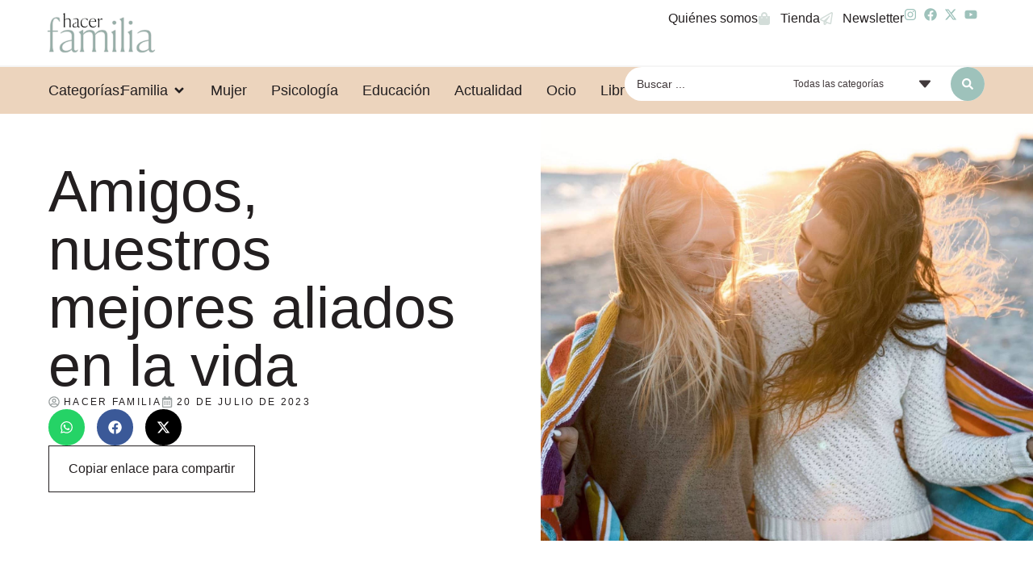

--- FILE ---
content_type: text/html; charset=UTF-8
request_url: https://www.hacerfamilia.com/educacion/amigos-mejores-aliados-vida-20230720090750.html
body_size: 27559
content:
<!doctype html>
<html lang="es" prefix="og: https://ogp.me/ns#">
<head>
	<meta charset="UTF-8">
	<meta name="viewport" content="width=device-width, initial-scale=1">
	<link rel="profile" href="https://gmpg.org/xfn/11">
	
<!-- Optimización para motores de búsqueda de Rank Math -  https://rankmath.com/ -->
<title>Amigos, Nuestros Mejores Aliados En La Vida - Hacer Familia</title>
<meta name="description" content="Imagina un mundo sin amigos, un escenario en el que no existieran esas conexiones especiales que nos acompañan en la vida. Sería una realidad desoladora, ya"/>
<meta name="robots" content="follow, index, max-snippet:-1, max-video-preview:-1, max-image-preview:large"/>
<link rel="canonical" href="https://www.hacerfamilia.com/educacion/amigos-mejores-aliados-vida-20230720090750.html" />
<meta property="og:locale" content="es_ES" />
<meta property="og:type" content="article" />
<meta property="og:title" content="Amigos, Nuestros Mejores Aliados En La Vida - Hacer Familia" />
<meta property="og:description" content="Imagina un mundo sin amigos, un escenario en el que no existieran esas conexiones especiales que nos acompañan en la vida. Sería una realidad desoladora, ya" />
<meta property="og:url" content="https://www.hacerfamilia.com/educacion/amigos-mejores-aliados-vida-20230720090750.html" />
<meta property="og:site_name" content="Hacer Familia" />
<meta property="article:tag" content="Amistad" />
<meta property="article:tag" content="Inteligencia emocional" />
<meta property="article:section" content="educacion" />
<meta property="og:image" content="https://www.hacerfamilia.com/wp-content/uploads/2024/07/20230720090750-1024x682.jpg" />
<meta property="og:image:secure_url" content="https://www.hacerfamilia.com/wp-content/uploads/2024/07/20230720090750-1024x682.jpg" />
<meta property="og:image:width" content="800" />
<meta property="og:image:height" content="533" />
<meta property="og:image:alt" content="Amigos, nuestros mejores aliados en la vida" />
<meta property="og:image:type" content="image/jpeg" />
<meta property="article:published_time" content="2023-07-20T09:07:50+02:00" />
<meta name="twitter:card" content="summary_large_image" />
<meta name="twitter:title" content="Amigos, Nuestros Mejores Aliados En La Vida - Hacer Familia" />
<meta name="twitter:description" content="Imagina un mundo sin amigos, un escenario en el que no existieran esas conexiones especiales que nos acompañan en la vida. Sería una realidad desoladora, ya" />
<meta name="twitter:image" content="https://www.hacerfamilia.com/wp-content/uploads/2024/07/20230720090750-1024x682.jpg" />
<meta name="twitter:label1" content="Escrito por" />
<meta name="twitter:data1" content="EuropaPress" />
<meta name="twitter:label2" content="Tiempo de lectura" />
<meta name="twitter:data2" content="2 minutos" />
<script type="application/ld+json" class="rank-math-schema">{"@context":"https://schema.org","@graph":[{"@type":["NewsMediaOrganization","Organization"],"@id":"https://www.hacerfamilia.com/#organization","name":"Hacer Familia","url":"https://www.hacerfamilia.com","logo":{"@type":"ImageObject","@id":"https://www.hacerfamilia.com/#logo","url":"https://www.hacerfamilia.com/wp-content/uploads/2024/09/hacer-familia-blog-de-noticias.jpg","contentUrl":"https://www.hacerfamilia.com/wp-content/uploads/2024/09/hacer-familia-blog-de-noticias.jpg","caption":"Hacer Familia","inLanguage":"es","width":"1200","height":"1200"}},{"@type":"WebSite","@id":"https://www.hacerfamilia.com/#website","url":"https://www.hacerfamilia.com","name":"Hacer Familia","alternateName":"Hacer Familia","publisher":{"@id":"https://www.hacerfamilia.com/#organization"},"inLanguage":"es"},{"@type":"ImageObject","@id":"https://www.hacerfamilia.com/wp-content/uploads/2024/07/20230720090750.jpg","url":"https://www.hacerfamilia.com/wp-content/uploads/2024/07/20230720090750.jpg","width":"2048","height":"1363","inLanguage":"es"},{"@type":"WebPage","@id":"https://www.hacerfamilia.com/educacion/amigos-mejores-aliados-vida-20230720090750.html#webpage","url":"https://www.hacerfamilia.com/educacion/amigos-mejores-aliados-vida-20230720090750.html","name":"Amigos, Nuestros Mejores Aliados En La Vida - Hacer Familia","datePublished":"2023-07-20T09:07:50+02:00","dateModified":"2023-07-20T09:07:50+02:00","isPartOf":{"@id":"https://www.hacerfamilia.com/#website"},"primaryImageOfPage":{"@id":"https://www.hacerfamilia.com/wp-content/uploads/2024/07/20230720090750.jpg"},"inLanguage":"es"},{"@type":"Person","@id":"https://www.hacerfamilia.com/author/europapress","name":"EuropaPress","url":"https://www.hacerfamilia.com/author/europapress","image":{"@type":"ImageObject","@id":"https://secure.gravatar.com/avatar/87b42f5a53e4fcba17b4dda3dfd77636fe26e41be6b54e68daef402720a914b5?s=96&amp;d=mm&amp;r=g","url":"https://secure.gravatar.com/avatar/87b42f5a53e4fcba17b4dda3dfd77636fe26e41be6b54e68daef402720a914b5?s=96&amp;d=mm&amp;r=g","caption":"EuropaPress","inLanguage":"es"},"worksFor":{"@id":"https://www.hacerfamilia.com/#organization"}},{"@type":"BlogPosting","headline":"Amigos, Nuestros Mejores Aliados En La Vida - Hacer Familia","datePublished":"2023-07-20T09:07:50+02:00","dateModified":"2023-07-20T09:07:50+02:00","articleSection":"educacion","author":{"@id":"https://www.hacerfamilia.com/author/europapress","name":"EuropaPress"},"publisher":{"@id":"https://www.hacerfamilia.com/#organization"},"description":"Imagina un mundo sin amigos, un escenario en el que no existieran esas conexiones especiales que nos acompa\u00f1an en la vida. Ser\u00eda una realidad desoladora, ya","name":"Amigos, Nuestros Mejores Aliados En La Vida - Hacer Familia","@id":"https://www.hacerfamilia.com/educacion/amigos-mejores-aliados-vida-20230720090750.html#richSnippet","isPartOf":{"@id":"https://www.hacerfamilia.com/educacion/amigos-mejores-aliados-vida-20230720090750.html#webpage"},"image":{"@id":"https://www.hacerfamilia.com/wp-content/uploads/2024/07/20230720090750.jpg"},"inLanguage":"es","mainEntityOfPage":{"@id":"https://www.hacerfamilia.com/educacion/amigos-mejores-aliados-vida-20230720090750.html#webpage"}}]}</script>
<!-- /Plugin Rank Math WordPress SEO -->

<link rel="alternate" type="application/rss+xml" title="Hacer Familia &raquo; Feed" href="https://www.hacerfamilia.com/feed" />
<link rel="alternate" type="application/rss+xml" title="Hacer Familia &raquo; Feed de los comentarios" href="https://www.hacerfamilia.com/comments/feed" />
<link rel="alternate" type="application/rss+xml" title="Hacer Familia &raquo; Comentario Amigos, nuestros mejores aliados en la vida del feed" href="https://www.hacerfamilia.com/educacion/amigos-mejores-aliados-vida-20230720090750.html/feed" />
<link rel="alternate" title="oEmbed (JSON)" type="application/json+oembed" href="https://www.hacerfamilia.com/wp-json/oembed/1.0/embed?url=https%3A%2F%2Fwww.hacerfamilia.com%2Feducacion%2Famigos-mejores-aliados-vida-20230720090750.html" />
<link rel="alternate" title="oEmbed (XML)" type="text/xml+oembed" href="https://www.hacerfamilia.com/wp-json/oembed/1.0/embed?url=https%3A%2F%2Fwww.hacerfamilia.com%2Feducacion%2Famigos-mejores-aliados-vida-20230720090750.html&#038;format=xml" />
<style id='wp-img-auto-sizes-contain-inline-css'>
img:is([sizes=auto i],[sizes^="auto," i]){contain-intrinsic-size:3000px 1500px}
/*# sourceURL=wp-img-auto-sizes-contain-inline-css */
</style>
<style id='wp-emoji-styles-inline-css'>

	img.wp-smiley, img.emoji {
		display: inline !important;
		border: none !important;
		box-shadow: none !important;
		height: 1em !important;
		width: 1em !important;
		margin: 0 0.07em !important;
		vertical-align: -0.1em !important;
		background: none !important;
		padding: 0 !important;
	}
/*# sourceURL=wp-emoji-styles-inline-css */
</style>
<link rel='stylesheet' id='wp-block-library-css' href='https://www.hacerfamilia.com/wp-includes/css/dist/block-library/style.min.css?ver=dee0b180f1680482111804e4d2071635' media='all' />
<style id='global-styles-inline-css'>
:root{--wp--preset--aspect-ratio--square: 1;--wp--preset--aspect-ratio--4-3: 4/3;--wp--preset--aspect-ratio--3-4: 3/4;--wp--preset--aspect-ratio--3-2: 3/2;--wp--preset--aspect-ratio--2-3: 2/3;--wp--preset--aspect-ratio--16-9: 16/9;--wp--preset--aspect-ratio--9-16: 9/16;--wp--preset--color--black: #000000;--wp--preset--color--cyan-bluish-gray: #abb8c3;--wp--preset--color--white: #ffffff;--wp--preset--color--pale-pink: #f78da7;--wp--preset--color--vivid-red: #cf2e2e;--wp--preset--color--luminous-vivid-orange: #ff6900;--wp--preset--color--luminous-vivid-amber: #fcb900;--wp--preset--color--light-green-cyan: #7bdcb5;--wp--preset--color--vivid-green-cyan: #00d084;--wp--preset--color--pale-cyan-blue: #8ed1fc;--wp--preset--color--vivid-cyan-blue: #0693e3;--wp--preset--color--vivid-purple: #9b51e0;--wp--preset--gradient--vivid-cyan-blue-to-vivid-purple: linear-gradient(135deg,rgb(6,147,227) 0%,rgb(155,81,224) 100%);--wp--preset--gradient--light-green-cyan-to-vivid-green-cyan: linear-gradient(135deg,rgb(122,220,180) 0%,rgb(0,208,130) 100%);--wp--preset--gradient--luminous-vivid-amber-to-luminous-vivid-orange: linear-gradient(135deg,rgb(252,185,0) 0%,rgb(255,105,0) 100%);--wp--preset--gradient--luminous-vivid-orange-to-vivid-red: linear-gradient(135deg,rgb(255,105,0) 0%,rgb(207,46,46) 100%);--wp--preset--gradient--very-light-gray-to-cyan-bluish-gray: linear-gradient(135deg,rgb(238,238,238) 0%,rgb(169,184,195) 100%);--wp--preset--gradient--cool-to-warm-spectrum: linear-gradient(135deg,rgb(74,234,220) 0%,rgb(151,120,209) 20%,rgb(207,42,186) 40%,rgb(238,44,130) 60%,rgb(251,105,98) 80%,rgb(254,248,76) 100%);--wp--preset--gradient--blush-light-purple: linear-gradient(135deg,rgb(255,206,236) 0%,rgb(152,150,240) 100%);--wp--preset--gradient--blush-bordeaux: linear-gradient(135deg,rgb(254,205,165) 0%,rgb(254,45,45) 50%,rgb(107,0,62) 100%);--wp--preset--gradient--luminous-dusk: linear-gradient(135deg,rgb(255,203,112) 0%,rgb(199,81,192) 50%,rgb(65,88,208) 100%);--wp--preset--gradient--pale-ocean: linear-gradient(135deg,rgb(255,245,203) 0%,rgb(182,227,212) 50%,rgb(51,167,181) 100%);--wp--preset--gradient--electric-grass: linear-gradient(135deg,rgb(202,248,128) 0%,rgb(113,206,126) 100%);--wp--preset--gradient--midnight: linear-gradient(135deg,rgb(2,3,129) 0%,rgb(40,116,252) 100%);--wp--preset--font-size--small: 13px;--wp--preset--font-size--medium: 20px;--wp--preset--font-size--large: 36px;--wp--preset--font-size--x-large: 42px;--wp--preset--spacing--20: 0.44rem;--wp--preset--spacing--30: 0.67rem;--wp--preset--spacing--40: 1rem;--wp--preset--spacing--50: 1.5rem;--wp--preset--spacing--60: 2.25rem;--wp--preset--spacing--70: 3.38rem;--wp--preset--spacing--80: 5.06rem;--wp--preset--shadow--natural: 6px 6px 9px rgba(0, 0, 0, 0.2);--wp--preset--shadow--deep: 12px 12px 50px rgba(0, 0, 0, 0.4);--wp--preset--shadow--sharp: 6px 6px 0px rgba(0, 0, 0, 0.2);--wp--preset--shadow--outlined: 6px 6px 0px -3px rgb(255, 255, 255), 6px 6px rgb(0, 0, 0);--wp--preset--shadow--crisp: 6px 6px 0px rgb(0, 0, 0);}:root { --wp--style--global--content-size: 800px;--wp--style--global--wide-size: 1200px; }:where(body) { margin: 0; }.wp-site-blocks > .alignleft { float: left; margin-right: 2em; }.wp-site-blocks > .alignright { float: right; margin-left: 2em; }.wp-site-blocks > .aligncenter { justify-content: center; margin-left: auto; margin-right: auto; }:where(.wp-site-blocks) > * { margin-block-start: 24px; margin-block-end: 0; }:where(.wp-site-blocks) > :first-child { margin-block-start: 0; }:where(.wp-site-blocks) > :last-child { margin-block-end: 0; }:root { --wp--style--block-gap: 24px; }:root :where(.is-layout-flow) > :first-child{margin-block-start: 0;}:root :where(.is-layout-flow) > :last-child{margin-block-end: 0;}:root :where(.is-layout-flow) > *{margin-block-start: 24px;margin-block-end: 0;}:root :where(.is-layout-constrained) > :first-child{margin-block-start: 0;}:root :where(.is-layout-constrained) > :last-child{margin-block-end: 0;}:root :where(.is-layout-constrained) > *{margin-block-start: 24px;margin-block-end: 0;}:root :where(.is-layout-flex){gap: 24px;}:root :where(.is-layout-grid){gap: 24px;}.is-layout-flow > .alignleft{float: left;margin-inline-start: 0;margin-inline-end: 2em;}.is-layout-flow > .alignright{float: right;margin-inline-start: 2em;margin-inline-end: 0;}.is-layout-flow > .aligncenter{margin-left: auto !important;margin-right: auto !important;}.is-layout-constrained > .alignleft{float: left;margin-inline-start: 0;margin-inline-end: 2em;}.is-layout-constrained > .alignright{float: right;margin-inline-start: 2em;margin-inline-end: 0;}.is-layout-constrained > .aligncenter{margin-left: auto !important;margin-right: auto !important;}.is-layout-constrained > :where(:not(.alignleft):not(.alignright):not(.alignfull)){max-width: var(--wp--style--global--content-size);margin-left: auto !important;margin-right: auto !important;}.is-layout-constrained > .alignwide{max-width: var(--wp--style--global--wide-size);}body .is-layout-flex{display: flex;}.is-layout-flex{flex-wrap: wrap;align-items: center;}.is-layout-flex > :is(*, div){margin: 0;}body .is-layout-grid{display: grid;}.is-layout-grid > :is(*, div){margin: 0;}body{padding-top: 0px;padding-right: 0px;padding-bottom: 0px;padding-left: 0px;}a:where(:not(.wp-element-button)){text-decoration: underline;}:root :where(.wp-element-button, .wp-block-button__link){background-color: #32373c;border-width: 0;color: #fff;font-family: inherit;font-size: inherit;font-style: inherit;font-weight: inherit;letter-spacing: inherit;line-height: inherit;padding-top: calc(0.667em + 2px);padding-right: calc(1.333em + 2px);padding-bottom: calc(0.667em + 2px);padding-left: calc(1.333em + 2px);text-decoration: none;text-transform: inherit;}.has-black-color{color: var(--wp--preset--color--black) !important;}.has-cyan-bluish-gray-color{color: var(--wp--preset--color--cyan-bluish-gray) !important;}.has-white-color{color: var(--wp--preset--color--white) !important;}.has-pale-pink-color{color: var(--wp--preset--color--pale-pink) !important;}.has-vivid-red-color{color: var(--wp--preset--color--vivid-red) !important;}.has-luminous-vivid-orange-color{color: var(--wp--preset--color--luminous-vivid-orange) !important;}.has-luminous-vivid-amber-color{color: var(--wp--preset--color--luminous-vivid-amber) !important;}.has-light-green-cyan-color{color: var(--wp--preset--color--light-green-cyan) !important;}.has-vivid-green-cyan-color{color: var(--wp--preset--color--vivid-green-cyan) !important;}.has-pale-cyan-blue-color{color: var(--wp--preset--color--pale-cyan-blue) !important;}.has-vivid-cyan-blue-color{color: var(--wp--preset--color--vivid-cyan-blue) !important;}.has-vivid-purple-color{color: var(--wp--preset--color--vivid-purple) !important;}.has-black-background-color{background-color: var(--wp--preset--color--black) !important;}.has-cyan-bluish-gray-background-color{background-color: var(--wp--preset--color--cyan-bluish-gray) !important;}.has-white-background-color{background-color: var(--wp--preset--color--white) !important;}.has-pale-pink-background-color{background-color: var(--wp--preset--color--pale-pink) !important;}.has-vivid-red-background-color{background-color: var(--wp--preset--color--vivid-red) !important;}.has-luminous-vivid-orange-background-color{background-color: var(--wp--preset--color--luminous-vivid-orange) !important;}.has-luminous-vivid-amber-background-color{background-color: var(--wp--preset--color--luminous-vivid-amber) !important;}.has-light-green-cyan-background-color{background-color: var(--wp--preset--color--light-green-cyan) !important;}.has-vivid-green-cyan-background-color{background-color: var(--wp--preset--color--vivid-green-cyan) !important;}.has-pale-cyan-blue-background-color{background-color: var(--wp--preset--color--pale-cyan-blue) !important;}.has-vivid-cyan-blue-background-color{background-color: var(--wp--preset--color--vivid-cyan-blue) !important;}.has-vivid-purple-background-color{background-color: var(--wp--preset--color--vivid-purple) !important;}.has-black-border-color{border-color: var(--wp--preset--color--black) !important;}.has-cyan-bluish-gray-border-color{border-color: var(--wp--preset--color--cyan-bluish-gray) !important;}.has-white-border-color{border-color: var(--wp--preset--color--white) !important;}.has-pale-pink-border-color{border-color: var(--wp--preset--color--pale-pink) !important;}.has-vivid-red-border-color{border-color: var(--wp--preset--color--vivid-red) !important;}.has-luminous-vivid-orange-border-color{border-color: var(--wp--preset--color--luminous-vivid-orange) !important;}.has-luminous-vivid-amber-border-color{border-color: var(--wp--preset--color--luminous-vivid-amber) !important;}.has-light-green-cyan-border-color{border-color: var(--wp--preset--color--light-green-cyan) !important;}.has-vivid-green-cyan-border-color{border-color: var(--wp--preset--color--vivid-green-cyan) !important;}.has-pale-cyan-blue-border-color{border-color: var(--wp--preset--color--pale-cyan-blue) !important;}.has-vivid-cyan-blue-border-color{border-color: var(--wp--preset--color--vivid-cyan-blue) !important;}.has-vivid-purple-border-color{border-color: var(--wp--preset--color--vivid-purple) !important;}.has-vivid-cyan-blue-to-vivid-purple-gradient-background{background: var(--wp--preset--gradient--vivid-cyan-blue-to-vivid-purple) !important;}.has-light-green-cyan-to-vivid-green-cyan-gradient-background{background: var(--wp--preset--gradient--light-green-cyan-to-vivid-green-cyan) !important;}.has-luminous-vivid-amber-to-luminous-vivid-orange-gradient-background{background: var(--wp--preset--gradient--luminous-vivid-amber-to-luminous-vivid-orange) !important;}.has-luminous-vivid-orange-to-vivid-red-gradient-background{background: var(--wp--preset--gradient--luminous-vivid-orange-to-vivid-red) !important;}.has-very-light-gray-to-cyan-bluish-gray-gradient-background{background: var(--wp--preset--gradient--very-light-gray-to-cyan-bluish-gray) !important;}.has-cool-to-warm-spectrum-gradient-background{background: var(--wp--preset--gradient--cool-to-warm-spectrum) !important;}.has-blush-light-purple-gradient-background{background: var(--wp--preset--gradient--blush-light-purple) !important;}.has-blush-bordeaux-gradient-background{background: var(--wp--preset--gradient--blush-bordeaux) !important;}.has-luminous-dusk-gradient-background{background: var(--wp--preset--gradient--luminous-dusk) !important;}.has-pale-ocean-gradient-background{background: var(--wp--preset--gradient--pale-ocean) !important;}.has-electric-grass-gradient-background{background: var(--wp--preset--gradient--electric-grass) !important;}.has-midnight-gradient-background{background: var(--wp--preset--gradient--midnight) !important;}.has-small-font-size{font-size: var(--wp--preset--font-size--small) !important;}.has-medium-font-size{font-size: var(--wp--preset--font-size--medium) !important;}.has-large-font-size{font-size: var(--wp--preset--font-size--large) !important;}.has-x-large-font-size{font-size: var(--wp--preset--font-size--x-large) !important;}
/*# sourceURL=global-styles-inline-css */
</style>

<link rel='stylesheet' id='jet-engine-frontend-css' href='https://www.hacerfamilia.com/wp-content/plugins/jet-engine/assets/css/frontend.css?ver=3.7.8' media='all' />
<link rel='stylesheet' id='hello-elementor-css' href='https://www.hacerfamilia.com/wp-content/themes/hello-elementor/assets/css/reset.css?ver=3.4.5' media='all' />
<link rel='stylesheet' id='hello-elementor-theme-style-css' href='https://www.hacerfamilia.com/wp-content/themes/hello-elementor/assets/css/theme.css?ver=3.4.5' media='all' />
<link rel='stylesheet' id='hello-elementor-header-footer-css' href='https://www.hacerfamilia.com/wp-content/themes/hello-elementor/assets/css/header-footer.css?ver=3.4.5' media='all' />
<link rel='stylesheet' id='elementor-frontend-css' href='https://www.hacerfamilia.com/wp-content/plugins/elementor/assets/css/frontend.min.css?ver=3.32.5' media='all' />
<style id='elementor-frontend-inline-css'>
.elementor-394 .elementor-element.elementor-element-e02d9ca:not(.elementor-motion-effects-element-type-background), .elementor-394 .elementor-element.elementor-element-e02d9ca > .elementor-motion-effects-container > .elementor-motion-effects-layer{background-image:url("https://www.hacerfamilia.com/wp-content/uploads/2024/07/20230720090750.jpg");}
/*# sourceURL=elementor-frontend-inline-css */
</style>
<link rel='stylesheet' id='elementor-post-6-css' href='https://www.hacerfamilia.com/wp-content/uploads/elementor/css/post-6.css?ver=1767825136' media='all' />
<link rel='stylesheet' id='widget-image-css' href='https://www.hacerfamilia.com/wp-content/plugins/elementor/assets/css/widget-image.min.css?ver=3.32.5' media='all' />
<link rel='stylesheet' id='widget-icon-list-css' href='https://www.hacerfamilia.com/wp-content/plugins/elementor/assets/css/widget-icon-list.min.css?ver=3.32.5' media='all' />
<link rel='stylesheet' id='widget-nav-menu-css' href='https://www.hacerfamilia.com/wp-content/plugins/elementor-pro/assets/css/widget-nav-menu.min.css?ver=3.32.3' media='all' />
<link rel='stylesheet' id='widget-heading-css' href='https://www.hacerfamilia.com/wp-content/plugins/elementor/assets/css/widget-heading.min.css?ver=3.32.5' media='all' />
<link rel='stylesheet' id='widget-mega-menu-css' href='https://www.hacerfamilia.com/wp-content/plugins/elementor-pro/assets/css/widget-mega-menu.min.css?ver=3.32.3' media='all' />
<link rel='stylesheet' id='e-sticky-css' href='https://www.hacerfamilia.com/wp-content/plugins/elementor-pro/assets/css/modules/sticky.min.css?ver=3.32.3' media='all' />
<link rel='stylesheet' id='widget-post-info-css' href='https://www.hacerfamilia.com/wp-content/plugins/elementor-pro/assets/css/widget-post-info.min.css?ver=3.32.3' media='all' />
<link rel='stylesheet' id='widget-share-buttons-css' href='https://www.hacerfamilia.com/wp-content/plugins/elementor-pro/assets/css/widget-share-buttons.min.css?ver=3.32.3' media='all' />
<link rel='stylesheet' id='e-apple-webkit-css' href='https://www.hacerfamilia.com/wp-content/plugins/elementor/assets/css/conditionals/apple-webkit.min.css?ver=3.32.5' media='all' />
<link rel='stylesheet' id='widget-table-of-contents-css' href='https://www.hacerfamilia.com/wp-content/plugins/elementor-pro/assets/css/widget-table-of-contents.min.css?ver=3.32.3' media='all' />
<link rel='stylesheet' id='swiper-css' href='https://www.hacerfamilia.com/wp-content/plugins/elementor/assets/lib/swiper/v8/css/swiper.min.css?ver=8.4.5' media='all' />
<link rel='stylesheet' id='e-swiper-css' href='https://www.hacerfamilia.com/wp-content/plugins/elementor/assets/css/conditionals/e-swiper.min.css?ver=3.32.5' media='all' />
<link rel='stylesheet' id='widget-post-navigation-css' href='https://www.hacerfamilia.com/wp-content/plugins/elementor-pro/assets/css/widget-post-navigation.min.css?ver=3.32.3' media='all' />
<link rel='stylesheet' id='font-awesome-5-all-css' href='https://www.hacerfamilia.com/wp-content/plugins/elementor/assets/lib/font-awesome/css/all.min.css?ver=3.32.5' media='all' />
<link rel='stylesheet' id='font-awesome-4-shim-css' href='https://www.hacerfamilia.com/wp-content/plugins/elementor/assets/lib/font-awesome/css/v4-shims.min.css?ver=3.32.5' media='all' />
<link rel='stylesheet' id='elementor-post-42-css' href='https://www.hacerfamilia.com/wp-content/uploads/elementor/css/post-42.css?ver=1767825137' media='all' />
<link rel='stylesheet' id='elementor-post-69-css' href='https://www.hacerfamilia.com/wp-content/uploads/elementor/css/post-69.css?ver=1767825137' media='all' />
<link rel='stylesheet' id='elementor-post-394-css' href='https://www.hacerfamilia.com/wp-content/uploads/elementor/css/post-394.css?ver=1767825137' media='all' />
<link rel='stylesheet' id='elementor-post-431-css' href='https://www.hacerfamilia.com/wp-content/uploads/elementor/css/post-431.css?ver=1767825137' media='all' />
<link rel='stylesheet' id='jquery-chosen-css' href='https://www.hacerfamilia.com/wp-content/plugins/jet-search/assets/lib/chosen/chosen.min.css?ver=1.8.7' media='all' />
<link rel='stylesheet' id='jet-search-css' href='https://www.hacerfamilia.com/wp-content/plugins/jet-search/assets/css/jet-search.css?ver=3.5.15' media='all' />
<link rel='stylesheet' id='elementor-gf-local-bodonimoda-css' href='https://www.hacerfamilia.com/wp-content/uploads/elementor/google-fonts/css/bodonimoda.css?ver=1742811813' media='all' />
<script src="https://www.hacerfamilia.com/wp-includes/js/jquery/jquery.min.js?ver=3.7.1" id="jquery-core-js" type="663342ec992d1308e351d5bc-text/javascript"></script>
<script src="https://www.hacerfamilia.com/wp-includes/js/jquery/jquery-migrate.min.js?ver=3.4.1" id="jquery-migrate-js" type="663342ec992d1308e351d5bc-text/javascript"></script>
<script src="https://www.hacerfamilia.com/wp-content/plugins/elementor/assets/lib/font-awesome/js/v4-shims.min.js?ver=3.32.5" id="font-awesome-4-shim-js" type="663342ec992d1308e351d5bc-text/javascript"></script>
<link rel="https://api.w.org/" href="https://www.hacerfamilia.com/wp-json/" /><link rel="alternate" title="JSON" type="application/json" href="https://www.hacerfamilia.com/wp-json/wp/v2/posts/53207" /><link rel="EditURI" type="application/rsd+xml" title="RSD" href="https://www.hacerfamilia.com/xmlrpc.php?rsd" />

<link rel='shortlink' href='https://www.hacerfamilia.com/?p=53207' />
<meta name="generator" content="Elementor 3.32.5; features: e_font_icon_svg, additional_custom_breakpoints; settings: css_print_method-external, google_font-enabled, font_display-swap">
			<style>
				.e-con.e-parent:nth-of-type(n+4):not(.e-lazyloaded):not(.e-no-lazyload),
				.e-con.e-parent:nth-of-type(n+4):not(.e-lazyloaded):not(.e-no-lazyload) * {
					background-image: none !important;
				}
				@media screen and (max-height: 1024px) {
					.e-con.e-parent:nth-of-type(n+3):not(.e-lazyloaded):not(.e-no-lazyload),
					.e-con.e-parent:nth-of-type(n+3):not(.e-lazyloaded):not(.e-no-lazyload) * {
						background-image: none !important;
					}
				}
				@media screen and (max-height: 640px) {
					.e-con.e-parent:nth-of-type(n+2):not(.e-lazyloaded):not(.e-no-lazyload),
					.e-con.e-parent:nth-of-type(n+2):not(.e-lazyloaded):not(.e-no-lazyload) * {
						background-image: none !important;
					}
				}
			</style>
			<meta name="bmi-version" content="2.0.0" />      <script defer type="663342ec992d1308e351d5bc-text/javascript" id="bmip-js-inline-remove-js">
        function objectToQueryString(obj){
          return Object.keys(obj).map(key => key + '=' + obj[key]).join('&');
        }

        function globalBMIKeepAlive() {
          let xhr = new XMLHttpRequest();
          let data = { action: "bmip_keepalive", token: "bmip", f: "refresh" };
          let url = 'https://www.hacerfamilia.com/wp-admin/admin-ajax.php' + '?' + objectToQueryString(data);
          xhr.open('POST', url, true);
          xhr.setRequestHeader("X-Requested-With", "XMLHttpRequest");
          xhr.onreadystatechange = function () {
            if (xhr.readyState === 4) {
              let response;
              if (response = JSON.parse(xhr.responseText)) {
                if (typeof response.status != 'undefined' && response.status === 'success') {
                  //setTimeout(globalBMIKeepAlive, 3000);
                } else {
                  //setTimeout(globalBMIKeepAlive, 20000);
                }
              }
            }
          };

          xhr.send(JSON.stringify(data));
        }

        document.querySelector('#bmip-js-inline-remove-js').remove();
      </script>
      <!-- Google tag (gtag.js) -->
<script async src="https://www.googletagmanager.com/gtag/js?id=G-DGVVWBG7CY" type="663342ec992d1308e351d5bc-text/javascript"></script>
<script type="663342ec992d1308e351d5bc-text/javascript">
  window.dataLayer = window.dataLayer || [];
  function gtag(){dataLayer.push(arguments);}
  gtag('js', new Date());

  gtag('config', 'G-DGVVWBG7CY');
</script>

<meta name="google-site-verification" content="6nd2MPQc2AO_qisV9ZQbGmBuPWUT3kZBzR9ESbqGbMI" /><script type="663342ec992d1308e351d5bc-text/javascript" src="https://cdn.opencmp.net/tcf-v2/cmp-stub-latest.js" id="open-cmp-stub" data-domain="hacerfamilia.com"></script>

    <script type="663342ec992d1308e351d5bc-text/javascript" id="trfAdSetup" async data-traffectiveconf='{
            "targeting" : [{"key":"zone","values":null,"value":"family"},{"key":"pagetype","values":null,"value":"article"},{"key":"programmatic_ads","values":null,"value":"true"},{"key":"ads","values":null,"value":"true"}]

                    ,"dfpAdUrl" : "/307308315,22780480294/hacerfamilia.com"

                }' src="//cdntrf.com/hacerfamilia.com.js">
    </script><link rel="icon" href="https://www.hacerfamilia.com/wp-content/uploads/2024/05/revista-hacer-familia-logo-1-150x150.png" sizes="32x32" />
<link rel="icon" href="https://www.hacerfamilia.com/wp-content/uploads/2024/05/revista-hacer-familia-logo-1.png" sizes="192x192" />
<link rel="apple-touch-icon" href="https://www.hacerfamilia.com/wp-content/uploads/2024/05/revista-hacer-familia-logo-1.png" />
<meta name="msapplication-TileImage" content="https://www.hacerfamilia.com/wp-content/uploads/2024/05/revista-hacer-familia-logo-1.png" />
</head>
<body class="wp-singular post-template-default single single-post postid-53207 single-format-standard wp-custom-logo wp-embed-responsive wp-theme-hello-elementor hello-elementor-default elementor-default elementor-template-full-width elementor-kit-6 elementor-page-394">


<a class="skip-link screen-reader-text" href="#content">Ir al contenido</a>

		<header data-elementor-type="header" data-elementor-id="42" class="elementor elementor-42 elementor-location-header" data-elementor-post-type="elementor_library">
			<div class="elementor-element elementor-element-060fcab e-con-full e-flex e-con e-parent" data-id="060fcab" data-element_type="container" data-settings="{&quot;sticky&quot;:&quot;top&quot;,&quot;sticky_on&quot;:[&quot;desktop&quot;,&quot;tablet&quot;,&quot;mobile&quot;],&quot;sticky_offset&quot;:0,&quot;sticky_effects_offset&quot;:0,&quot;sticky_anchor_link_offset&quot;:0}">
		<div class="elementor-element elementor-element-ea4930f e-con-full e-flex e-con e-child" data-id="ea4930f" data-element_type="container" data-settings="{&quot;background_background&quot;:&quot;classic&quot;}">
				<div class="elementor-element elementor-element-b24fb4b elementor-widget elementor-widget-theme-site-logo elementor-widget-image" data-id="b24fb4b" data-element_type="widget" data-widget_type="theme-site-logo.default">
											<a href="https://www.hacerfamilia.com">
			<img fetchpriority="high" width="512" height="275" src="https://www.hacerfamilia.com/wp-content/uploads/2024/05/revista-hacer-familia-logo-1.png" class="attachment-full size-full wp-image-55785" alt="" srcset="https://www.hacerfamilia.com/wp-content/uploads/2024/05/revista-hacer-familia-logo-1.png 512w, https://www.hacerfamilia.com/wp-content/uploads/2024/05/revista-hacer-familia-logo-1-300x161.png 300w" sizes="(max-width: 512px) 100vw, 512px" />				</a>
											</div>
				<div class="elementor-element elementor-element-206450f elementor-icon-list--layout-inline elementor-hidden-tablet elementor-hidden-mobile elementor-list-item-link-full_width elementor-widget elementor-widget-icon-list" data-id="206450f" data-element_type="widget" data-widget_type="icon-list.default">
							<ul class="elementor-icon-list-items elementor-inline-items">
							<li class="elementor-icon-list-item elementor-inline-item">
											<a href="https://www.hacerfamilia.com/acerca-de-hacer-familia">

											<span class="elementor-icon-list-text">Quiénes somos</span>
											</a>
									</li>
								<li class="elementor-icon-list-item elementor-inline-item">
											<a href="https://www.palabra.es/coleccion/hacer-familia-0005.html" target="_blank">

												<span class="elementor-icon-list-icon">
							<svg aria-hidden="true" class="e-font-icon-svg e-fas-shopping-bag" viewBox="0 0 448 512" xmlns="http://www.w3.org/2000/svg"><path d="M352 160v-32C352 57.42 294.579 0 224 0 153.42 0 96 57.42 96 128v32H0v272c0 44.183 35.817 80 80 80h288c44.183 0 80-35.817 80-80V160h-96zm-192-32c0-35.29 28.71-64 64-64s64 28.71 64 64v32H160v-32zm160 120c-13.255 0-24-10.745-24-24s10.745-24 24-24 24 10.745 24 24-10.745 24-24 24zm-192 0c-13.255 0-24-10.745-24-24s10.745-24 24-24 24 10.745 24 24-10.745 24-24 24z"></path></svg>						</span>
										<span class="elementor-icon-list-text">Tienda</span>
											</a>
									</li>
								<li class="elementor-icon-list-item elementor-inline-item">
											<a href="https://www.hacerfamilia.com/newsletter">

												<span class="elementor-icon-list-icon">
							<svg aria-hidden="true" class="e-font-icon-svg e-far-paper-plane" viewBox="0 0 512 512" xmlns="http://www.w3.org/2000/svg"><path d="M440 6.5L24 246.4c-34.4 19.9-31.1 70.8 5.7 85.9L144 379.6V464c0 46.4 59.2 65.5 86.6 28.6l43.8-59.1 111.9 46.2c5.9 2.4 12.1 3.6 18.3 3.6 8.2 0 16.3-2.1 23.6-6.2 12.8-7.2 21.6-20 23.9-34.5l59.4-387.2c6.1-40.1-36.9-68.8-71.5-48.9zM192 464v-64.6l36.6 15.1L192 464zm212.6-28.7l-153.8-63.5L391 169.5c10.7-15.5-9.5-33.5-23.7-21.2L155.8 332.6 48 288 464 48l-59.4 387.3z"></path></svg>						</span>
										<span class="elementor-icon-list-text">Newsletter</span>
											</a>
									</li>
						</ul>
						</div>
				<div class="elementor-element elementor-element-2c17337 elementor-icon-list--layout-inline elementor-mobile-align-right elementor-list-item-link-full_width elementor-widget elementor-widget-icon-list" data-id="2c17337" data-element_type="widget" data-widget_type="icon-list.default">
							<ul class="elementor-icon-list-items elementor-inline-items">
							<li class="elementor-icon-list-item elementor-inline-item">
											<a href="https://www.instagram.com/hacerfamilia" target="_blank">

												<span class="elementor-icon-list-icon">
							<svg aria-hidden="true" class="e-font-icon-svg e-fab-instagram" viewBox="0 0 448 512" xmlns="http://www.w3.org/2000/svg"><path d="M224.1 141c-63.6 0-114.9 51.3-114.9 114.9s51.3 114.9 114.9 114.9S339 319.5 339 255.9 287.7 141 224.1 141zm0 189.6c-41.1 0-74.7-33.5-74.7-74.7s33.5-74.7 74.7-74.7 74.7 33.5 74.7 74.7-33.6 74.7-74.7 74.7zm146.4-194.3c0 14.9-12 26.8-26.8 26.8-14.9 0-26.8-12-26.8-26.8s12-26.8 26.8-26.8 26.8 12 26.8 26.8zm76.1 27.2c-1.7-35.9-9.9-67.7-36.2-93.9-26.2-26.2-58-34.4-93.9-36.2-37-2.1-147.9-2.1-184.9 0-35.8 1.7-67.6 9.9-93.9 36.1s-34.4 58-36.2 93.9c-2.1 37-2.1 147.9 0 184.9 1.7 35.9 9.9 67.7 36.2 93.9s58 34.4 93.9 36.2c37 2.1 147.9 2.1 184.9 0 35.9-1.7 67.7-9.9 93.9-36.2 26.2-26.2 34.4-58 36.2-93.9 2.1-37 2.1-147.8 0-184.8zM398.8 388c-7.8 19.6-22.9 34.7-42.6 42.6-29.5 11.7-99.5 9-132.1 9s-102.7 2.6-132.1-9c-19.6-7.8-34.7-22.9-42.6-42.6-11.7-29.5-9-99.5-9-132.1s-2.6-102.7 9-132.1c7.8-19.6 22.9-34.7 42.6-42.6 29.5-11.7 99.5-9 132.1-9s102.7-2.6 132.1 9c19.6 7.8 34.7 22.9 42.6 42.6 11.7 29.5 9 99.5 9 132.1s2.7 102.7-9 132.1z"></path></svg>						</span>
										<span class="elementor-icon-list-text"></span>
											</a>
									</li>
								<li class="elementor-icon-list-item elementor-inline-item">
											<a href="https://www.facebook.com/hacerfamilia" target="_blank">

												<span class="elementor-icon-list-icon">
							<svg aria-hidden="true" class="e-font-icon-svg e-fab-facebook" viewBox="0 0 512 512" xmlns="http://www.w3.org/2000/svg"><path d="M504 256C504 119 393 8 256 8S8 119 8 256c0 123.78 90.69 226.38 209.25 245V327.69h-63V256h63v-54.64c0-62.15 37-96.48 93.67-96.48 27.14 0 55.52 4.84 55.52 4.84v61h-31.28c-30.8 0-40.41 19.12-40.41 38.73V256h68.78l-11 71.69h-57.78V501C413.31 482.38 504 379.78 504 256z"></path></svg>						</span>
										<span class="elementor-icon-list-text"></span>
											</a>
									</li>
								<li class="elementor-icon-list-item elementor-inline-item">
											<a href="https://twitter.com/hacerfamilia" target="_blank">

												<span class="elementor-icon-list-icon">
							<svg aria-hidden="true" class="e-font-icon-svg e-fab-x-twitter" viewBox="0 0 512 512" xmlns="http://www.w3.org/2000/svg"><path d="M389.2 48h70.6L305.6 224.2 487 464H345L233.7 318.6 106.5 464H35.8L200.7 275.5 26.8 48H172.4L272.9 180.9 389.2 48zM364.4 421.8h39.1L151.1 88h-42L364.4 421.8z"></path></svg>						</span>
										<span class="elementor-icon-list-text"></span>
											</a>
									</li>
								<li class="elementor-icon-list-item elementor-inline-item">
											<a href="https://www.youtube.com/user/hacerfamilia?cbrd=1&#038;themeRefresh=1">

												<span class="elementor-icon-list-icon">
							<svg aria-hidden="true" class="e-font-icon-svg e-fab-youtube" viewBox="0 0 576 512" xmlns="http://www.w3.org/2000/svg"><path d="M549.655 124.083c-6.281-23.65-24.787-42.276-48.284-48.597C458.781 64 288 64 288 64S117.22 64 74.629 75.486c-23.497 6.322-42.003 24.947-48.284 48.597-11.412 42.867-11.412 132.305-11.412 132.305s0 89.438 11.412 132.305c6.281 23.65 24.787 41.5 48.284 47.821C117.22 448 288 448 288 448s170.78 0 213.371-11.486c23.497-6.321 42.003-24.171 48.284-47.821 11.412-42.867 11.412-132.305 11.412-132.305s0-89.438-11.412-132.305zm-317.51 213.508V175.185l142.739 81.205-142.739 81.201z"></path></svg>						</span>
										<span class="elementor-icon-list-text"></span>
											</a>
									</li>
						</ul>
						</div>
				</div>
		<div class="elementor-element elementor-element-78a91c5 e-con-full e-flex e-con e-child" data-id="78a91c5" data-element_type="container" data-settings="{&quot;background_background&quot;:&quot;classic&quot;}">
				<div class="elementor-element elementor-element-70ace4e elementor-hidden-tablet elementor-hidden-mobile elementor-widget elementor-widget-heading" data-id="70ace4e" data-element_type="widget" data-widget_type="heading.default">
					<p class="elementor-heading-title elementor-size-default">Categorías: </p>				</div>
				<div class="elementor-element elementor-element-0655b41 e-fit_to_content elementor-hidden-tablet elementor-hidden-mobile e-n-menu-layout-horizontal e-n-menu-tablet elementor-widget elementor-widget-n-menu" data-id="0655b41" data-element_type="widget" data-settings="{&quot;menu_items&quot;:[{&quot;item_title&quot;:&quot;Familia&quot;,&quot;_id&quot;:&quot;e0d77d9&quot;,&quot;item_dropdown_content&quot;:&quot;yes&quot;,&quot;__dynamic__&quot;:{&quot;item_link&quot;:&quot;[elementor-tag id=\&quot;1dd5434\&quot; name=\&quot;internal-url\&quot; settings=\&quot;%7B%22type%22%3A%22taxonomy%22%2C%22taxonomy_id%22%3A%228%22%7D\&quot;]&quot;},&quot;item_link&quot;:{&quot;url&quot;:&quot;https:\/\/www.hacerfamilia.com\/familia&quot;,&quot;is_external&quot;:&quot;&quot;,&quot;nofollow&quot;:&quot;&quot;,&quot;custom_attributes&quot;:&quot;&quot;},&quot;item_icon&quot;:{&quot;value&quot;:&quot;&quot;,&quot;library&quot;:&quot;&quot;},&quot;item_icon_active&quot;:null,&quot;element_id&quot;:&quot;&quot;},{&quot;item_title&quot;:&quot;Mujer&quot;,&quot;_id&quot;:&quot;e57b5d8&quot;,&quot;__dynamic__&quot;:{&quot;item_link&quot;:&quot;[elementor-tag id=\&quot;79dc00b\&quot; name=\&quot;internal-url\&quot; settings=\&quot;%7B%22type%22%3A%22taxonomy%22%2C%22taxonomy_id%22%3A%2211%22%7D\&quot;]&quot;},&quot;item_link&quot;:{&quot;url&quot;:&quot;https:\/\/www.hacerfamilia.com\/mujer&quot;,&quot;is_external&quot;:&quot;&quot;,&quot;nofollow&quot;:&quot;&quot;,&quot;custom_attributes&quot;:&quot;&quot;},&quot;item_dropdown_content&quot;:&quot;no&quot;,&quot;item_icon&quot;:{&quot;value&quot;:&quot;&quot;,&quot;library&quot;:&quot;&quot;},&quot;item_icon_active&quot;:null,&quot;element_id&quot;:&quot;&quot;},{&quot;item_title&quot;:&quot;Psicolog\u00eda&quot;,&quot;__dynamic__&quot;:{&quot;item_link&quot;:&quot;[elementor-tag id=\&quot;79dc00b\&quot; name=\&quot;internal-url\&quot; settings=\&quot;%7B%22type%22%3A%22taxonomy%22%2C%22taxonomy_id%22%3A%2216%22%7D\&quot;]&quot;},&quot;_id&quot;:&quot;8d7bb6c&quot;,&quot;item_link&quot;:{&quot;url&quot;:&quot;https:\/\/www.hacerfamilia.com\/psicologia&quot;,&quot;is_external&quot;:&quot;&quot;,&quot;nofollow&quot;:&quot;&quot;,&quot;custom_attributes&quot;:&quot;&quot;},&quot;item_dropdown_content&quot;:&quot;no&quot;,&quot;item_icon&quot;:{&quot;value&quot;:&quot;&quot;,&quot;library&quot;:&quot;&quot;},&quot;item_icon_active&quot;:null,&quot;element_id&quot;:&quot;&quot;},{&quot;item_title&quot;:&quot;Educaci\u00f3n&quot;,&quot;__dynamic__&quot;:{&quot;item_link&quot;:&quot;[elementor-tag id=\&quot;79dc00b\&quot; name=\&quot;internal-url\&quot; settings=\&quot;%7B%22type%22%3A%22taxonomy%22%2C%22taxonomy_id%22%3A%226%22%7D\&quot;]&quot;},&quot;_id&quot;:&quot;b7fa53a&quot;,&quot;item_link&quot;:{&quot;url&quot;:&quot;https:\/\/www.hacerfamilia.com\/educacion&quot;,&quot;is_external&quot;:&quot;&quot;,&quot;nofollow&quot;:&quot;&quot;,&quot;custom_attributes&quot;:&quot;&quot;},&quot;item_dropdown_content&quot;:&quot;no&quot;,&quot;item_icon&quot;:{&quot;value&quot;:&quot;&quot;,&quot;library&quot;:&quot;&quot;},&quot;item_icon_active&quot;:null,&quot;element_id&quot;:&quot;&quot;},{&quot;item_title&quot;:&quot;Actualidad&quot;,&quot;_id&quot;:&quot;f8a4467&quot;,&quot;__dynamic__&quot;:{&quot;item_link&quot;:&quot;[elementor-tag id=\&quot;3c7f03b\&quot; name=\&quot;internal-url\&quot; settings=\&quot;%7B%22type%22%3A%22taxonomy%22%2C%22taxonomy_id%22%3A%222%22%7D\&quot;]&quot;},&quot;item_link&quot;:{&quot;url&quot;:&quot;https:\/\/www.hacerfamilia.com\/actualidad&quot;,&quot;is_external&quot;:&quot;&quot;,&quot;nofollow&quot;:&quot;&quot;,&quot;custom_attributes&quot;:&quot;&quot;},&quot;item_dropdown_content&quot;:&quot;no&quot;,&quot;item_icon&quot;:{&quot;value&quot;:&quot;&quot;,&quot;library&quot;:&quot;&quot;},&quot;item_icon_active&quot;:null,&quot;element_id&quot;:&quot;&quot;},{&quot;item_title&quot;:&quot;Ocio&quot;,&quot;__dynamic__&quot;:{&quot;item_link&quot;:&quot;[elementor-tag id=\&quot;3c7f03b\&quot; name=\&quot;internal-url\&quot; settings=\&quot;%7B%22type%22%3A%22taxonomy%22%2C%22taxonomy_id%22%3A%2214%22%7D\&quot;]&quot;},&quot;_id&quot;:&quot;732a6d7&quot;,&quot;item_link&quot;:{&quot;url&quot;:&quot;https:\/\/www.hacerfamilia.com\/ocio&quot;,&quot;is_external&quot;:&quot;&quot;,&quot;nofollow&quot;:&quot;&quot;,&quot;custom_attributes&quot;:&quot;&quot;},&quot;item_dropdown_content&quot;:&quot;no&quot;,&quot;item_icon&quot;:{&quot;value&quot;:&quot;&quot;,&quot;library&quot;:&quot;&quot;},&quot;item_icon_active&quot;:null,&quot;element_id&quot;:&quot;&quot;},{&quot;item_title&quot;:&quot;Libros&quot;,&quot;_id&quot;:&quot;ea31ae8&quot;,&quot;item_link&quot;:{&quot;url&quot;:&quot;https:\/\/www.hacerfamilia.com\/tag\/libros&quot;,&quot;is_external&quot;:&quot;on&quot;,&quot;nofollow&quot;:&quot;&quot;,&quot;custom_attributes&quot;:&quot;&quot;},&quot;__dynamic__&quot;:[],&quot;item_dropdown_content&quot;:&quot;no&quot;,&quot;item_icon&quot;:{&quot;value&quot;:&quot;&quot;,&quot;library&quot;:&quot;&quot;},&quot;item_icon_active&quot;:null,&quot;element_id&quot;:&quot;&quot;}],&quot;horizontal_scroll&quot;:&quot;enable&quot;,&quot;content_width&quot;:&quot;fit_to_content&quot;,&quot;content_horizontal_position&quot;:&quot;left&quot;,&quot;item_position_horizontal_tablet&quot;:&quot;start&quot;,&quot;horizontal_scroll_tablet&quot;:&quot;disable&quot;,&quot;item_layout&quot;:&quot;horizontal&quot;,&quot;open_on&quot;:&quot;hover&quot;,&quot;breakpoint_selector&quot;:&quot;tablet&quot;,&quot;menu_item_title_distance_from_content&quot;:{&quot;unit&quot;:&quot;px&quot;,&quot;size&quot;:0,&quot;sizes&quot;:[]},&quot;menu_item_title_distance_from_content_tablet&quot;:{&quot;unit&quot;:&quot;px&quot;,&quot;size&quot;:&quot;&quot;,&quot;sizes&quot;:[]},&quot;menu_item_title_distance_from_content_mobile&quot;:{&quot;unit&quot;:&quot;px&quot;,&quot;size&quot;:&quot;&quot;,&quot;sizes&quot;:[]}}" data-widget_type="mega-menu.default">
							<nav class="e-n-menu" data-widget-number="664" aria-label="Menú">
					<button class="e-n-menu-toggle" id="menu-toggle-664" aria-haspopup="true" aria-expanded="false" aria-controls="menubar-664" aria-label="Alternar menú">
			<span class="e-n-menu-toggle-icon e-open">
				<svg class="e-font-icon-svg e-eicon-menu-bar" viewBox="0 0 1000 1000" xmlns="http://www.w3.org/2000/svg"><path d="M104 333H896C929 333 958 304 958 271S929 208 896 208H104C71 208 42 237 42 271S71 333 104 333ZM104 583H896C929 583 958 554 958 521S929 458 896 458H104C71 458 42 487 42 521S71 583 104 583ZM104 833H896C929 833 958 804 958 771S929 708 896 708H104C71 708 42 737 42 771S71 833 104 833Z"></path></svg>			</span>
			<span class="e-n-menu-toggle-icon e-close">
				<svg class="e-font-icon-svg e-eicon-close" viewBox="0 0 1000 1000" xmlns="http://www.w3.org/2000/svg"><path d="M742 167L500 408 258 167C246 154 233 150 217 150 196 150 179 158 167 167 154 179 150 196 150 212 150 229 154 242 171 254L408 500 167 742C138 771 138 800 167 829 196 858 225 858 254 829L496 587 738 829C750 842 767 846 783 846 800 846 817 842 829 829 842 817 846 804 846 783 846 767 842 750 829 737L588 500 833 258C863 229 863 200 833 171 804 137 775 137 742 167Z"></path></svg>			</span>
		</button>
					<div class="e-n-menu-wrapper" id="menubar-664" aria-labelledby="menu-toggle-664">
				<ul class="e-n-menu-heading">
								<li class="e-n-menu-item">
				<div id="e-n-menu-title-6641" class="e-n-menu-title">
					<a class="e-n-menu-title-container e-focus e-link" href="https://www.hacerfamilia.com/familia">												<span class="e-n-menu-title-text">
							Familia						</span>
					</a>											<button id="e-n-menu-dropdown-icon-6641" class="e-n-menu-dropdown-icon e-focus" data-tab-index="1" aria-haspopup="true" aria-expanded="false" aria-controls="e-n-menu-content-6641" >
							<span class="e-n-menu-dropdown-icon-opened">
								<svg aria-hidden="true" class="e-font-icon-svg e-fas-angle-up" viewBox="0 0 320 512" xmlns="http://www.w3.org/2000/svg"><path d="M177 159.7l136 136c9.4 9.4 9.4 24.6 0 33.9l-22.6 22.6c-9.4 9.4-24.6 9.4-33.9 0L160 255.9l-96.4 96.4c-9.4 9.4-24.6 9.4-33.9 0L7 329.7c-9.4-9.4-9.4-24.6 0-33.9l136-136c9.4-9.5 24.6-9.5 34-.1z"></path></svg>								<span class="elementor-screen-only">Cerrar Familia</span>
							</span>
							<span class="e-n-menu-dropdown-icon-closed">
								<svg aria-hidden="true" class="e-font-icon-svg e-fas-angle-down" viewBox="0 0 320 512" xmlns="http://www.w3.org/2000/svg"><path d="M143 352.3L7 216.3c-9.4-9.4-9.4-24.6 0-33.9l22.6-22.6c9.4-9.4 24.6-9.4 33.9 0l96.4 96.4 96.4-96.4c9.4-9.4 24.6-9.4 33.9 0l22.6 22.6c9.4 9.4 9.4 24.6 0 33.9l-136 136c-9.2 9.4-24.4 9.4-33.8 0z"></path></svg>								<span class="elementor-screen-only">Abrir Familia</span>
							</span>
						</button>
									</div>
									<div class="e-n-menu-content">
						<div id="e-n-menu-content-6641" data-tab-index="1" aria-labelledby="e-n-menu-dropdown-icon-6641" class="elementor-element elementor-element-969447c e-flex e-con-boxed e-con e-child" data-id="969447c" data-element_type="container">
					<div class="e-con-inner">
				<div class="elementor-element elementor-element-7b58f1d elementor-icon-list--layout-traditional elementor-list-item-link-full_width elementor-widget elementor-widget-icon-list" data-id="7b58f1d" data-element_type="widget" data-widget_type="icon-list.default">
							<ul class="elementor-icon-list-items">
							<li class="elementor-icon-list-item">
											<a href="https://www.hacerfamilia.com/embarazo">

											<span class="elementor-icon-list-text">Embarazo</span>
											</a>
									</li>
								<li class="elementor-icon-list-item">
											<a href="https://www.hacerfamilia.com/bebes">

											<span class="elementor-icon-list-text">Bebés</span>
											</a>
									</li>
								<li class="elementor-icon-list-item">
											<a href="https://www.hacerfamilia.com/ninos">

											<span class="elementor-icon-list-text">Niños</span>
											</a>
									</li>
								<li class="elementor-icon-list-item">
											<a href="https://www.hacerfamilia.com/adolescentes">

											<span class="elementor-icon-list-text">Adolescentes</span>
											</a>
									</li>
								<li class="elementor-icon-list-item">
											<a href="https://www.hacerfamilia.com/pareja">

											<span class="elementor-icon-list-text">Pareja</span>
											</a>
									</li>
						</ul>
						</div>
					</div>
				</div>
							</div>
							</li>
					<li class="e-n-menu-item">
				<div id="e-n-menu-title-6642" class="e-n-menu-title">
					<a class="e-n-menu-title-container e-focus e-link" href="https://www.hacerfamilia.com/mujer">												<span class="e-n-menu-title-text">
							Mujer						</span>
					</a>									</div>
							</li>
					<li class="e-n-menu-item">
				<div id="e-n-menu-title-6643" class="e-n-menu-title">
					<a class="e-n-menu-title-container e-focus e-link" href="https://www.hacerfamilia.com/psicologia">												<span class="e-n-menu-title-text">
							Psicología						</span>
					</a>									</div>
							</li>
					<li class="e-n-menu-item">
				<div id="e-n-menu-title-6644" class="e-n-menu-title">
					<a class="e-n-menu-title-container e-focus e-link" href="https://www.hacerfamilia.com/educacion">												<span class="e-n-menu-title-text">
							Educación						</span>
					</a>									</div>
							</li>
					<li class="e-n-menu-item">
				<div id="e-n-menu-title-6645" class="e-n-menu-title">
					<a class="e-n-menu-title-container e-focus e-link" href="https://www.hacerfamilia.com/actualidad">												<span class="e-n-menu-title-text">
							Actualidad						</span>
					</a>									</div>
							</li>
					<li class="e-n-menu-item">
				<div id="e-n-menu-title-6646" class="e-n-menu-title">
					<a class="e-n-menu-title-container e-focus e-link" href="https://www.hacerfamilia.com/ocio">												<span class="e-n-menu-title-text">
							Ocio						</span>
					</a>									</div>
							</li>
					<li class="e-n-menu-item">
				<div id="e-n-menu-title-6647" class="e-n-menu-title">
					<a class="e-n-menu-title-container e-focus e-link" href="https://www.hacerfamilia.com/tag/libros" target="_blank">												<span class="e-n-menu-title-text">
							Libros						</span>
					</a>									</div>
							</li>
						</ul>
			</div>
		</nav>
						</div>
				<div class="elementor-element elementor-element-3cea9e8 elementor-widget elementor-widget-jet-ajax-search" data-id="3cea9e8" data-element_type="widget" data-settings="{&quot;results_area_columns&quot;:1}" data-widget_type="jet-ajax-search.default">
				<div class="elementor-widget-container">
					<div class="elementor-jet-ajax-search jet-search">
	<div class="jet_search_listing_grid_hidden_template" style="display: none;">
		<style type="text/css">.jet-listing-dynamic-post-53207 .elementor-element.elementor-element-fcd4e51:not(.elementor-motion-effects-element-type-background), .jet-listing-dynamic-post-53207 .elementor-element.elementor-element-fcd4e51 > .elementor-motion-effects-container > .elementor-motion-effects-layer{background-image:url("https://www.hacerfamilia.com/wp-content/uploads/2024/07/20230720090750.jpg");}</style><div class="jet-engine-listing-overlay-wrap" data-url="https://www.hacerfamilia.com/educacion/amigos-mejores-aliados-vida-20230720090750.html">		<div data-elementor-type="jet-listing-items" data-elementor-id="431" class="elementor elementor-431" data-elementor-post-type="jet-engine">
				<div class="elementor-element elementor-element-334cc45 e-flex e-con-boxed e-con e-parent" data-id="334cc45" data-element_type="container">
					<div class="e-con-inner">
		<div class="elementor-element elementor-element-fcd4e51 imagen-post e-con-full e-flex e-con e-child" data-id="fcd4e51" data-element_type="container" data-settings="{&quot;background_background&quot;:&quot;classic&quot;}">
				</div>
		<div class="elementor-element elementor-element-fdad326 e-flex e-con-boxed e-con e-child" data-id="fdad326" data-element_type="container">
					<div class="e-con-inner">
				<div class="elementor-element elementor-element-be915d7 elementor-widget elementor-widget-jet-listing-dynamic-terms" data-id="be915d7" data-element_type="widget" data-widget_type="jet-listing-dynamic-terms.default">
				<div class="elementor-widget-container">
					<div class="jet-listing jet-listing-dynamic-terms"><a href="https://www.hacerfamilia.com/educacion" class="jet-listing-dynamic-terms__link">educacion</a></div>				</div>
				</div>
				<div class="elementor-element elementor-element-ab8ff1d elementor-widget elementor-widget-heading" data-id="ab8ff1d" data-element_type="widget" data-widget_type="heading.default">
					<h3 class="elementor-heading-title elementor-size-default"><a href="https://www.hacerfamilia.com/educacion/amigos-mejores-aliados-vida-20230720090750.html">Amigos, nuestros mejores aliados en la vida</a></h3>				</div>
					</div>
				</div>
					</div>
				</div>
				</div>
		<a href="https://www.hacerfamilia.com/educacion/amigos-mejores-aliados-vida-20230720090750.html" class="jet-engine-listing-overlay-link"></a></div>	</div>

<div class="jet-ajax-search" data-settings="{&quot;symbols_for_start_searching&quot;:2,&quot;search_by_empty_value&quot;:&quot;yes&quot;,&quot;submit_on_enter&quot;:&quot;yes&quot;,&quot;search_source&quot;:[&quot;post&quot;],&quot;search_logging&quot;:&quot;&quot;,&quot;search_results_url&quot;:&quot;&quot;,&quot;search_taxonomy&quot;:&quot;category&quot;,&quot;include_terms_ids&quot;:[],&quot;exclude_terms_ids&quot;:[],&quot;exclude_posts_ids&quot;:[],&quot;custom_fields_source&quot;:&quot;&quot;,&quot;limit_query&quot;:4,&quot;limit_query_tablet&quot;:&quot;&quot;,&quot;limit_query_mobile&quot;:&quot;&quot;,&quot;limit_query_in_result_area&quot;:20,&quot;results_order_by&quot;:&quot;relevance&quot;,&quot;results_order&quot;:&quot;asc&quot;,&quot;sentence&quot;:&quot;&quot;,&quot;search_in_taxonomy&quot;:&quot;yes&quot;,&quot;search_in_taxonomy_source&quot;:[&quot;category&quot;],&quot;results_area_width_by&quot;:&quot;form&quot;,&quot;results_area_custom_width&quot;:&quot;&quot;,&quot;results_area_custom_position&quot;:&quot;&quot;,&quot;results_area_columns&quot;:1,&quot;results_area_columns_tablet&quot;:&quot;&quot;,&quot;results_area_columns_mobile&quot;:&quot;&quot;,&quot;results_area_columns_mobile_portrait&quot;:&quot;&quot;,&quot;thumbnail_visible&quot;:&quot;&quot;,&quot;thumbnail_size&quot;:&quot;&quot;,&quot;thumbnail_placeholder&quot;:&quot;&quot;,&quot;post_content_source&quot;:&quot;&quot;,&quot;post_content_custom_field_key&quot;:&quot;&quot;,&quot;post_content_length&quot;:&quot;&quot;,&quot;show_product_price&quot;:&quot;&quot;,&quot;show_product_rating&quot;:&quot;&quot;,&quot;show_add_to_cart&quot;:&quot;&quot;,&quot;show_result_new_tab&quot;:&quot;&quot;,&quot;highlight_searched_text&quot;:&quot;&quot;,&quot;listing_id&quot;:&quot;431&quot;,&quot;bullet_pagination&quot;:&quot;&quot;,&quot;number_pagination&quot;:&quot;&quot;,&quot;navigation_arrows&quot;:&quot;in_header&quot;,&quot;navigation_arrows_type&quot;:&quot;angle&quot;,&quot;show_title_related_meta&quot;:&quot;&quot;,&quot;meta_title_related_position&quot;:&quot;&quot;,&quot;title_related_meta&quot;:&quot;&quot;,&quot;show_content_related_meta&quot;:&quot;&quot;,&quot;meta_content_related_position&quot;:&quot;&quot;,&quot;content_related_meta&quot;:&quot;&quot;,&quot;negative_search&quot;:&quot;Sorry, but nothing matched your search terms.&quot;,&quot;server_error&quot;:&quot;Sorry, but we cannot handle your search query now. Please, try again later!&quot;,&quot;show_search_suggestions&quot;:&quot;&quot;,&quot;search_suggestions_position&quot;:&quot;&quot;,&quot;search_suggestions_source&quot;:&quot;&quot;,&quot;search_suggestions_limits&quot;:&quot;&quot;,&quot;search_suggestions_item_title_length&quot;:&quot;&quot;,&quot;search_source_terms&quot;:&quot;&quot;,&quot;search_source_terms_title&quot;:&quot;&quot;,&quot;search_source_terms_icon&quot;:&quot;&quot;,&quot;search_source_terms_limit&quot;:&quot;&quot;,&quot;search_source_terms_listing_id&quot;:&quot;&quot;,&quot;search_source_terms_taxonomy&quot;:&quot;&quot;,&quot;search_source_users&quot;:&quot;&quot;,&quot;search_source_users_title&quot;:&quot;&quot;,&quot;search_source_users_icon&quot;:&quot;&quot;,&quot;search_source_users_limit&quot;:&quot;&quot;,&quot;search_source_users_listing_id&quot;:&quot;&quot;}"><form class="jet-ajax-search__form" method="get" action="https://www.hacerfamilia.com/" role="search" target="">
	<div class="jet-ajax-search__fields-holder">
		<div class="jet-ajax-search__field-wrapper">
			<label for="search-input-3cea9e8" class="screen-reader-text">Search ...</label>
						<input id="search-input-3cea9e8" class="jet-ajax-search__field" type="search" placeholder="Buscar ..." value="" name="s" autocomplete="off" />
							<input type="hidden" value="{&quot;search_source&quot;:&quot;post&quot;,&quot;search_in_taxonomy&quot;:true,&quot;search_in_taxonomy_source&quot;:[&quot;category&quot;]}" name="jet_ajax_search_settings" />
						
					</div>
		<div class="jet-ajax-search__categories"><select  name="jet_ajax_search_categories" data-placeholder="Todas las categorías" id='jet_ajax_search_categories_3cea9e8' class='jet-ajax-search__categories-select'>
	<option value='0' selected='selected'>Todas las categorías</option>
	<option class="level-0" value="2">actualidad</option>
	<option class="level-0" value="3">adolescentes</option>
	<option class="level-0" value="4">bebes</option>
	<option class="level-0" value="5">blog</option>
	<option class="level-0" value="458">Cine</option>
	<option class="level-0" value="6">educacion</option>
	<option class="level-0" value="7">embarazo</option>
	<option class="level-0" value="8">familia</option>
	<option class="level-0" value="1">Hacer Familia</option>
	<option class="level-0" value="9">jovenes</option>
	<option class="level-0" value="455">Libros</option>
	<option class="level-0" value="10">motor</option>
	<option class="level-0" value="11">mujer</option>
	<option class="level-0" value="12">niños</option>
	<option class="level-0" value="13">nutricion</option>
	<option class="level-0" value="14">ocio</option>
	<option class="level-0" value="15">pareja</option>
	<option class="level-0" value="16">psicologia</option>
	<option class="level-0" value="17">salud</option>
	<option class="level-0" value="18">videos</option>
</select>

			<i class="jet-ajax-search__categories-select-icon">
				<svg xmlns="http://www.w3.org/2000/svg" shape-rendering="geometricPrecision" text-rendering="geometricPrecision" image-rendering="optimizeQuality" fill-rule="evenodd" clip-rule="evenodd" viewBox="0 0 512 336.36"><path fill-rule="nonzero" d="M42.47.01 469.5 0C492.96 0 512 19.04 512 42.5c0 11.07-4.23 21.15-11.17 28.72L294.18 320.97c-14.93 18.06-41.7 20.58-59.76 5.65-1.8-1.49-3.46-3.12-4.97-4.83L10.43 70.39C-4.97 52.71-3.1 25.86 14.58 10.47 22.63 3.46 32.57.02 42.47.01z"/></svg>
			</i></div>	</div>
	
<button class="jet-ajax-search__submit" type="submit" aria-label="Search submit"><span class="jet-ajax-search__submit-icon jet-ajax-search-icon"><svg aria-hidden="true" class="e-font-icon-svg e-fas-search" viewBox="0 0 512 512" xmlns="http://www.w3.org/2000/svg"><path d="M505 442.7L405.3 343c-4.5-4.5-10.6-7-17-7H372c27.6-35.3 44-79.7 44-128C416 93.1 322.9 0 208 0S0 93.1 0 208s93.1 208 208 208c48.3 0 92.7-16.4 128-44v16.3c0 6.4 2.5 12.5 7 17l99.7 99.7c9.4 9.4 24.6 9.4 33.9 0l28.3-28.3c9.4-9.4 9.4-24.6.1-34zM208 336c-70.7 0-128-57.2-128-128 0-70.7 57.2-128 128-128 70.7 0 128 57.2 128 128 0 70.7-57.2 128-128 128z"></path></svg></span></button>
</form>

<div class="jet-ajax-search__results-area" >
	<div class="jet-ajax-search__results-holder">
					<div class="jet-ajax-search__results-header">
				
<button class="jet-ajax-search__results-count"><span></span> Resultados</button>
				<div class="jet-ajax-search__navigation-holder"></div>
			</div>
						<div class="jet-ajax-search__results-list results-area-col-desk-1 results-area-col-tablet-0 results-area-col-mobile-0 results-area-col-mobile-portrait-1" >
			            <div class="jet-ajax-search__results-list-inner "></div>
					</div>
					<div class="jet-ajax-search__results-footer">
				<button class="jet-ajax-search__full-results">Ver todos</button>				<div class="jet-ajax-search__navigation-holder"></div>
			</div>
			</div>
	<div class="jet-ajax-search__message"></div>
	
<div class="jet-ajax-search__spinner-holder">
	<div class="jet-ajax-search__spinner">
		<div class="rect rect-1"></div>
		<div class="rect rect-2"></div>
		<div class="rect rect-3"></div>
		<div class="rect rect-4"></div>
		<div class="rect rect-5"></div>
	</div>
</div>
</div>
</div>
</div>				</div>
				</div>
				</div>
				</div>
				</header>
				<article data-elementor-type="single-post" data-elementor-id="394" class="elementor elementor-394 elementor-location-single post-53207 post type-post status-publish format-standard has-post-thumbnail hentry category-educacion tag-amistad tag-inteligencia-emocional" data-elementor-post-type="elementor_library">
			<div class="elementor-element elementor-element-1b58bcc elementor-hidden-tablet elementor-hidden-mobile e-flex e-con-boxed e-con e-parent" data-id="1b58bcc" data-element_type="container">
					<div class="e-con-inner">
				<div class="elementor-element elementor-element-2037cb5 elementor-widget elementor-widget-html" data-id="2037cb5" data-element_type="widget" data-widget_type="html.default">
					<!-- Billboard_1 --> <div id="traffective-ad-Billboard_1" style='display: none;' class="Billboard_1"></div>				</div>
					</div>
				</div>
		<div class="elementor-element elementor-element-1073776 e-flex e-con-boxed e-con e-parent" data-id="1073776" data-element_type="container">
					<div class="e-con-inner">
		<div class="elementor-element elementor-element-0bb922f e-con-full e-flex e-con e-child" data-id="0bb922f" data-element_type="container">
				<div class="elementor-element elementor-element-a09a2e0 elementor-widget elementor-widget-heading" data-id="a09a2e0" data-element_type="widget" data-widget_type="heading.default">
					<h1 class="elementor-heading-title elementor-size-default">Amigos, nuestros mejores aliados en la vida</h1>				</div>
				<div class="elementor-element elementor-element-8a45dc9 elementor-widget elementor-widget-post-info" data-id="8a45dc9" data-element_type="widget" data-widget_type="post-info.default">
							<ul class="elementor-inline-items elementor-icon-list-items elementor-post-info">
								<li class="elementor-icon-list-item elementor-repeater-item-f663b45 elementor-inline-item">
										<span class="elementor-icon-list-icon">
								<svg aria-hidden="true" class="e-font-icon-svg e-far-user-circle" viewBox="0 0 496 512" xmlns="http://www.w3.org/2000/svg"><path d="M248 104c-53 0-96 43-96 96s43 96 96 96 96-43 96-96-43-96-96-96zm0 144c-26.5 0-48-21.5-48-48s21.5-48 48-48 48 21.5 48 48-21.5 48-48 48zm0-240C111 8 0 119 0 256s111 248 248 248 248-111 248-248S385 8 248 8zm0 448c-49.7 0-95.1-18.3-130.1-48.4 14.9-23 40.4-38.6 69.6-39.5 20.8 6.4 40.6 9.6 60.5 9.6s39.7-3.1 60.5-9.6c29.2 1 54.7 16.5 69.6 39.5-35 30.1-80.4 48.4-130.1 48.4zm162.7-84.1c-24.4-31.4-62.1-51.9-105.1-51.9-10.2 0-26 9.6-57.6 9.6-31.5 0-47.4-9.6-57.6-9.6-42.9 0-80.6 20.5-105.1 51.9C61.9 339.2 48 299.2 48 256c0-110.3 89.7-200 200-200s200 89.7 200 200c0 43.2-13.9 83.2-37.3 115.9z"></path></svg>							</span>
									<span class="elementor-icon-list-text elementor-post-info__item elementor-post-info__item--type-custom">
										Hacer Familia					</span>
								</li>
				<li class="elementor-icon-list-item elementor-repeater-item-7dd1aae elementor-inline-item">
										<span class="elementor-icon-list-icon">
								<svg aria-hidden="true" class="e-font-icon-svg e-far-calendar-alt" viewBox="0 0 448 512" xmlns="http://www.w3.org/2000/svg"><path d="M148 288h-40c-6.6 0-12-5.4-12-12v-40c0-6.6 5.4-12 12-12h40c6.6 0 12 5.4 12 12v40c0 6.6-5.4 12-12 12zm108-12v-40c0-6.6-5.4-12-12-12h-40c-6.6 0-12 5.4-12 12v40c0 6.6 5.4 12 12 12h40c6.6 0 12-5.4 12-12zm96 0v-40c0-6.6-5.4-12-12-12h-40c-6.6 0-12 5.4-12 12v40c0 6.6 5.4 12 12 12h40c6.6 0 12-5.4 12-12zm-96 96v-40c0-6.6-5.4-12-12-12h-40c-6.6 0-12 5.4-12 12v40c0 6.6 5.4 12 12 12h40c6.6 0 12-5.4 12-12zm-96 0v-40c0-6.6-5.4-12-12-12h-40c-6.6 0-12 5.4-12 12v40c0 6.6 5.4 12 12 12h40c6.6 0 12-5.4 12-12zm192 0v-40c0-6.6-5.4-12-12-12h-40c-6.6 0-12 5.4-12 12v40c0 6.6 5.4 12 12 12h40c6.6 0 12-5.4 12-12zm96-260v352c0 26.5-21.5 48-48 48H48c-26.5 0-48-21.5-48-48V112c0-26.5 21.5-48 48-48h48V12c0-6.6 5.4-12 12-12h40c6.6 0 12 5.4 12 12v52h128V12c0-6.6 5.4-12 12-12h40c6.6 0 12 5.4 12 12v52h48c26.5 0 48 21.5 48 48zm-48 346V160H48v298c0 3.3 2.7 6 6 6h340c3.3 0 6-2.7 6-6z"></path></svg>							</span>
									<span class="elementor-icon-list-text elementor-post-info__item elementor-post-info__item--type-custom">
										20 de julio de 2023					</span>
								</li>
				</ul>
						</div>
				<div class="elementor-element elementor-element-18b5aca elementor-share-buttons--view-icon elementor-share-buttons--skin-flat elementor-share-buttons--shape-circle elementor-grid-mobile-0 elementor-grid-0 elementor-share-buttons--color-official elementor-widget elementor-widget-share-buttons" data-id="18b5aca" data-element_type="widget" data-widget_type="share-buttons.default">
							<div class="elementor-grid" role="list">
								<div class="elementor-grid-item" role="listitem">
						<div class="elementor-share-btn elementor-share-btn_whatsapp" role="button" tabindex="0" aria-label="Compartir en whatsapp">
															<span class="elementor-share-btn__icon">
								<svg aria-hidden="true" class="e-font-icon-svg e-fab-whatsapp" viewBox="0 0 448 512" xmlns="http://www.w3.org/2000/svg"><path d="M380.9 97.1C339 55.1 283.2 32 223.9 32c-122.4 0-222 99.6-222 222 0 39.1 10.2 77.3 29.6 111L0 480l117.7-30.9c32.4 17.7 68.9 27 106.1 27h.1c122.3 0 224.1-99.6 224.1-222 0-59.3-25.2-115-67.1-157zm-157 341.6c-33.2 0-65.7-8.9-94-25.7l-6.7-4-69.8 18.3L72 359.2l-4.4-7c-18.5-29.4-28.2-63.3-28.2-98.2 0-101.7 82.8-184.5 184.6-184.5 49.3 0 95.6 19.2 130.4 54.1 34.8 34.9 56.2 81.2 56.1 130.5 0 101.8-84.9 184.6-186.6 184.6zm101.2-138.2c-5.5-2.8-32.8-16.2-37.9-18-5.1-1.9-8.8-2.8-12.5 2.8-3.7 5.6-14.3 18-17.6 21.8-3.2 3.7-6.5 4.2-12 1.4-32.6-16.3-54-29.1-75.5-66-5.7-9.8 5.7-9.1 16.3-30.3 1.8-3.7.9-6.9-.5-9.7-1.4-2.8-12.5-30.1-17.1-41.2-4.5-10.8-9.1-9.3-12.5-9.5-3.2-.2-6.9-.2-10.6-.2-3.7 0-9.7 1.4-14.8 6.9-5.1 5.6-19.4 19-19.4 46.3 0 27.3 19.9 53.7 22.6 57.4 2.8 3.7 39.1 59.7 94.8 83.8 35.2 15.2 49 16.5 66.6 13.9 10.7-1.6 32.8-13.4 37.4-26.4 4.6-13 4.6-24.1 3.2-26.4-1.3-2.5-5-3.9-10.5-6.6z"></path></svg>							</span>
																				</div>
					</div>
									<div class="elementor-grid-item" role="listitem">
						<div class="elementor-share-btn elementor-share-btn_facebook" role="button" tabindex="0" aria-label="Compartir en facebook">
															<span class="elementor-share-btn__icon">
								<svg aria-hidden="true" class="e-font-icon-svg e-fab-facebook" viewBox="0 0 512 512" xmlns="http://www.w3.org/2000/svg"><path d="M504 256C504 119 393 8 256 8S8 119 8 256c0 123.78 90.69 226.38 209.25 245V327.69h-63V256h63v-54.64c0-62.15 37-96.48 93.67-96.48 27.14 0 55.52 4.84 55.52 4.84v61h-31.28c-30.8 0-40.41 19.12-40.41 38.73V256h68.78l-11 71.69h-57.78V501C413.31 482.38 504 379.78 504 256z"></path></svg>							</span>
																				</div>
					</div>
									<div class="elementor-grid-item" role="listitem">
						<div class="elementor-share-btn elementor-share-btn_x-twitter" role="button" tabindex="0" aria-label="Compartir en x-twitter">
															<span class="elementor-share-btn__icon">
								<svg aria-hidden="true" class="e-font-icon-svg e-fab-x-twitter" viewBox="0 0 512 512" xmlns="http://www.w3.org/2000/svg"><path d="M389.2 48h70.6L305.6 224.2 487 464H345L233.7 318.6 106.5 464H35.8L200.7 275.5 26.8 48H172.4L272.9 180.9 389.2 48zM364.4 421.8h39.1L151.1 88h-42L364.4 421.8z"></path></svg>							</span>
																				</div>
					</div>
						</div>
						</div>
				<div class="elementor-element elementor-element-cd591c7 elementor-widget elementor-widget-html" data-id="cd591c7" data-element_type="widget" data-widget_type="html.default">
					<button onclick="if (!window.__cfRLUnblockHandlers) return false; copyToClipboard()" data-cf-modified-663342ec992d1308e351d5bc-="">Copiar enlace para compartir</button>

<script type="663342ec992d1308e351d5bc-text/javascript"> function copyToClipboard(text) { var inputc = document.body.appendChild(document.createElement("input")); inputc.value = window.location.href; inputc.focus(); inputc.select(); document.execCommand('copy'); inputc.parentNode.removeChild(inputc); alert("Enlace copiado"); } </script>				</div>
				</div>
		<div class="elementor-element elementor-element-e02d9ca e-con-full e-flex e-con e-child" data-id="e02d9ca" data-element_type="container" data-settings="{&quot;background_background&quot;:&quot;classic&quot;}">
				</div>
					</div>
				</div>
		<div class="elementor-element elementor-element-e6dc0d7 elementor-hidden-desktop e-flex e-con-boxed e-con e-parent" data-id="e6dc0d7" data-element_type="container">
					<div class="e-con-inner">
				<div class="elementor-element elementor-element-dc9c712 elementor-widget elementor-widget-html" data-id="dc9c712" data-element_type="widget" data-widget_type="html.default">
					<div id="traffective-ad-Mobile_Pos2" style='display: none;' class="Mobile_Pos2"></div>				</div>
					</div>
				</div>
		<div class="elementor-element elementor-element-a64ccb8 e-flex e-con-boxed e-con e-parent" data-id="a64ccb8" data-element_type="container">
					<div class="e-con-inner">
				<div class="elementor-element elementor-element-63034ac elementor-hidden-desktop elementor-widget elementor-widget-html" data-id="63034ac" data-element_type="widget" data-widget_type="html.default">
					<!--     Content_1     --><div id="traffective-ad-Content_1" style='display: none;' class="Content_1"></div>				</div>
		<div class="elementor-element elementor-element-587fb81 e-con-full e-flex e-con e-child" data-id="587fb81" data-element_type="container">
				<div class="elementor-element elementor-element-091aa1e elementor-hidden-desktop elementor-hidden-tablet elementor-hidden-mobile elementor-toc--minimized-on-tablet elementor-widget elementor-widget-table-of-contents" data-id="091aa1e" data-element_type="widget" data-settings="{&quot;exclude_headings_by_selector&quot;:[],&quot;container&quot;:&quot;.content&quot;,&quot;no_headings_message&quot;:&quot;No se ha encontrado ning\u00fan encabezado en esta p\u00e1gina.&quot;,&quot;headings_by_tags&quot;:[&quot;h2&quot;,&quot;h3&quot;,&quot;h4&quot;,&quot;h5&quot;,&quot;h6&quot;],&quot;marker_view&quot;:&quot;numbers&quot;,&quot;minimize_box&quot;:&quot;yes&quot;,&quot;minimized_on&quot;:&quot;tablet&quot;,&quot;hierarchical_view&quot;:&quot;yes&quot;,&quot;min_height&quot;:{&quot;unit&quot;:&quot;px&quot;,&quot;size&quot;:&quot;&quot;,&quot;sizes&quot;:[]},&quot;min_height_tablet&quot;:{&quot;unit&quot;:&quot;px&quot;,&quot;size&quot;:&quot;&quot;,&quot;sizes&quot;:[]},&quot;min_height_mobile&quot;:{&quot;unit&quot;:&quot;px&quot;,&quot;size&quot;:&quot;&quot;,&quot;sizes&quot;:[]}}" data-widget_type="table-of-contents.default">
									<div class="elementor-toc__header">
						<h4 class="elementor-toc__header-title">
				Tabla de contenidos			</h4>
										<div class="elementor-toc__toggle-button elementor-toc__toggle-button--expand" role="button" tabindex="0" aria-controls="elementor-toc__091aa1e" aria-expanded="true" aria-label="Abrir la tabla de contenidos"><svg aria-hidden="true" class="e-font-icon-svg e-fas-chevron-down" viewBox="0 0 448 512" xmlns="http://www.w3.org/2000/svg"><path d="M207.029 381.476L12.686 187.132c-9.373-9.373-9.373-24.569 0-33.941l22.667-22.667c9.357-9.357 24.522-9.375 33.901-.04L224 284.505l154.745-154.021c9.379-9.335 24.544-9.317 33.901.04l22.667 22.667c9.373 9.373 9.373 24.569 0 33.941L240.971 381.476c-9.373 9.372-24.569 9.372-33.942 0z"></path></svg></div>
				<div class="elementor-toc__toggle-button elementor-toc__toggle-button--collapse" role="button" tabindex="0" aria-controls="elementor-toc__091aa1e" aria-expanded="true" aria-label="Cerrar la tabla de contenidos"><svg aria-hidden="true" class="e-font-icon-svg e-fas-chevron-up" viewBox="0 0 448 512" xmlns="http://www.w3.org/2000/svg"><path d="M240.971 130.524l194.343 194.343c9.373 9.373 9.373 24.569 0 33.941l-22.667 22.667c-9.357 9.357-24.522 9.375-33.901.04L224 227.495 69.255 381.516c-9.379 9.335-24.544 9.317-33.901-.04l-22.667-22.667c-9.373-9.373-9.373-24.569 0-33.941L207.03 130.525c9.372-9.373 24.568-9.373 33.941-.001z"></path></svg></div>
					</div>
				<div id="elementor-toc__091aa1e" class="elementor-toc__body">
			<div class="elementor-toc__spinner-container">
				<svg class="elementor-toc__spinner eicon-animation-spin e-font-icon-svg e-eicon-loading" aria-hidden="true" viewBox="0 0 1000 1000" xmlns="http://www.w3.org/2000/svg"><path d="M500 975V858C696 858 858 696 858 500S696 142 500 142 142 304 142 500H25C25 237 238 25 500 25S975 237 975 500 763 975 500 975Z"></path></svg>			</div>
		</div>
						</div>
				<div class="elementor-element elementor-element-93e86aa content elementor-widget elementor-widget-theme-post-content" data-id="93e86aa" data-element_type="widget" data-widget_type="theme-post-content.default">
					<div   >
<p style="text-align: justify;">Imagina un mundo sin amigos, un escenario en el que no existieran esas conexiones especiales que nos acompañan en la vida. Sería una realidad desoladora, ya que los amigos son pilares fundamentales en nuestra existencia y su ausencia tendría un impacto significativo en nuestro bienestar emocional y social.</p>
<p style="text-align: justify;">Sin amigos, nos sentiríamos solos y aislados, enfrentándonos a los desafíos de la vida sin un apoyo cercano. Los amigos son quienes nos escuchan sin juzgar, nos brindan consejos sinceros y nos ayudan a superar momentos difíciles. Sin ellos, tendríamos que hacer frente a nuestras preocupaciones y problemas en soledad, lo que podría llevarnos a sentir una carga emocional demasiado pesada.</p>
<p style="text-align: justify;">Además, la falta de <a href="https://www.hacerfamilia.com/educacion/amigos-amistad-generosidad-entrega-relacion-relaciones-20170505141754.html" target="_blank" title="Los amigos: ¿por qué los necesitamos tanto?" rel="noopener">amigos</a> nos privaría de risas y momentos de alegría compartidos. Esas experiencias de diversión y felicidad que se comparten con amigos son esenciales para nuestra salud emocional. Sin ellos, la vida sería más monótona y carecería de esas memorables experiencias compartidas que nos llenan de felicidad.</p><div id="traffective-ad-Content_1" style="display: none;" class="Content_1"></div>

<p style="text-align: justify;">Probablemente, sin amigos veríamos mermada nuestra <a href="https://www.hacerfamilia.com/educacion/noticia-10-maneras-sencillas-mejorar-autoestima-hijos-20160331111652.html" target="_blank" title="10 maneras sencillas de mejorar la autoestima de nuestros hijos" rel="noopener">autoestima y confianza</a> en nosotros mismos. Los amigos nos apoyan y nos hacen sentir valiosos, contribuyendo a una imagen positiva de nosotros mismos. Sin esta validación social, podríamos tener dudas sobre nuestra valía y sentirnos inseguros en nuestras relaciones con los demás.</p>
<p style="text-align: justify;">Sin lugar a dudas, nuestra vida social se vería limitada sin amigos. Ellos nos presentan a nuevas personas, nos invitan a participar en actividades interesantes y nos conectan con diferentes círculos sociales. Sin amigos, nuestras oportunidades de crear recuerdos memorables y expandir nuestro horizonte se reducirían considerablemente. Ellos son una fuente importante de <a href="https://www.hacerfamilia.com/familia/ideas-crecer-padres-20210609115320.html" target="_blank" title="7 ideas para crecer como padres" rel="noopener">crecimiento personal</a>. Nos retan a salir de nuestra zona de confort, nos inspiran a alcanzar nuestras metas y nos motivan a mejorar como individuos. Sin su influencia positiva, podríamos quedarnos estancados en nuestras rutinas y no alcanzar nuestro máximo potencial.</p>
<h2 style="text-align: justify;">¡La amistad, el tesoro más valioso!</h2>
<p style="text-align: justify;"><strong>&#8211; La amistad es como un cálido abrazo</strong> que nos acompaña en cada paso del camino. Son esos amigos que comparten risas, aventuras y secretos, los que nos entienden sin necesidad de palabras.</p>
<p style="text-align: justify;"><strong>&#8211; Con amigos, nunca estamos solos.</strong> Nos brindan su apoyo cuando estamos tristes y celebran junto a nosotros en los momentos felices. Son como rayitos de sol en días nublados.</p>
<p style="text-align: justify;"><strong>&#8211; Un amigo es alguien con quien podemos ser nosotros mismos</strong>, sin miedo a ser juzgados. Nos aceptan tal y como somos, con nuestras virtudes y también nuestras imperfecciones.</p>
<p style="text-align: justify;"><strong>&#8211; La amistad nos llena el corazón de alegría</strong> y nos enseña sobre la importancia de compartir, respetar y escuchar a los demás. Es una verdadera fortuna tener amigos en nuestras vidas.</p>
<p style="text-align: justify;">La amistad es un pilar esencial en nuestra existencia, que nos brinda apoyo emocional, diversión, confianza en nosotros mismos, oportunidades sociales y crecimiento personal. Es por eso que debemos valorar y cultivar nuestras amistades, pues son un tesoro invaluable que enriquece nuestra vida de manera significativa.</p>
<p style="text-align: justify;">Así que, ¡celebremos <a href="https://www.hacerfamilia.com/educacion/claves-fomentar-amistad-20220606092847.html" target="_blank" title="9 claves para fomentar la amistad" rel="noopener">la amistad</a>! Valoremos a nuestros amigos y cultivemos esos lazos especiales que hacen que la vida sea aún más bonita. ¡Recuerda que un amigo siempre estará allí para ti!</p>
<p style="text-align: justify;"><strong>Marisol Nuevo Espín</strong></p>
<p>Te puede interesar:</p>
<p><span class="texto_destacado"><strong>&#8211;<span> </span><a title="El mejor amigo en la infancia" href="https://www.hacerfamilia.com/ninos/noticia-mejor-amigo-infancia-20150127104049.html" target="_blank" rel="noopener">El mejor amigo en la infancia</a></strong></span></p>
<p><span class="texto_destacado"><strong>&#8211;<span> </span><a href="https://www.hacerfamilia.com/adolescentes/noticia-claves-caer-bien-tener-amigos-20150519133633.html" target="_blank" title="6 claves para caer bien y tener amigos" rel="noopener">6 claves para caer bien y tener amigos</a></strong></span></p>
<p><span class="texto_destacado"><strong>&#8211;<span> </span><a href="https://www.hacerfamilia.com/adolescentes/noticia-pandilla-amigos-adolescencia-20150529145654.html" target="_blank" title="La pandilla de amigos en la adolescencia" rel="noopener">La pandilla de amigos en la adolescencia</a></strong></span></p>
<p><span class="texto_destacado"><strong>&#8211;<span> </span><a title="La importancia de la amistad en la niñez" href="https://www.hacerfamilia.com/ninos/noticia-importante-ninos-tengan-amigos-20130205054432.html" target="_blank" rel="noopener">La importancia de la amistad en la niñez</a></strong></span></p><div id="traffective-ad-Content_2" style="display: none;" class="Content_2"></div>

</div>
</p>				</div>
				<div class="elementor-element elementor-element-912f824 elementor-share-buttons--view-icon elementor-share-buttons--skin-flat elementor-share-buttons--shape-circle elementor-grid-mobile-0 elementor-grid-0 elementor-share-buttons--color-official elementor-widget elementor-widget-share-buttons" data-id="912f824" data-element_type="widget" data-widget_type="share-buttons.default">
							<div class="elementor-grid" role="list">
								<div class="elementor-grid-item" role="listitem">
						<div class="elementor-share-btn elementor-share-btn_whatsapp" role="button" tabindex="0" aria-label="Compartir en whatsapp">
															<span class="elementor-share-btn__icon">
								<svg aria-hidden="true" class="e-font-icon-svg e-fab-whatsapp" viewBox="0 0 448 512" xmlns="http://www.w3.org/2000/svg"><path d="M380.9 97.1C339 55.1 283.2 32 223.9 32c-122.4 0-222 99.6-222 222 0 39.1 10.2 77.3 29.6 111L0 480l117.7-30.9c32.4 17.7 68.9 27 106.1 27h.1c122.3 0 224.1-99.6 224.1-222 0-59.3-25.2-115-67.1-157zm-157 341.6c-33.2 0-65.7-8.9-94-25.7l-6.7-4-69.8 18.3L72 359.2l-4.4-7c-18.5-29.4-28.2-63.3-28.2-98.2 0-101.7 82.8-184.5 184.6-184.5 49.3 0 95.6 19.2 130.4 54.1 34.8 34.9 56.2 81.2 56.1 130.5 0 101.8-84.9 184.6-186.6 184.6zm101.2-138.2c-5.5-2.8-32.8-16.2-37.9-18-5.1-1.9-8.8-2.8-12.5 2.8-3.7 5.6-14.3 18-17.6 21.8-3.2 3.7-6.5 4.2-12 1.4-32.6-16.3-54-29.1-75.5-66-5.7-9.8 5.7-9.1 16.3-30.3 1.8-3.7.9-6.9-.5-9.7-1.4-2.8-12.5-30.1-17.1-41.2-4.5-10.8-9.1-9.3-12.5-9.5-3.2-.2-6.9-.2-10.6-.2-3.7 0-9.7 1.4-14.8 6.9-5.1 5.6-19.4 19-19.4 46.3 0 27.3 19.9 53.7 22.6 57.4 2.8 3.7 39.1 59.7 94.8 83.8 35.2 15.2 49 16.5 66.6 13.9 10.7-1.6 32.8-13.4 37.4-26.4 4.6-13 4.6-24.1 3.2-26.4-1.3-2.5-5-3.9-10.5-6.6z"></path></svg>							</span>
																				</div>
					</div>
									<div class="elementor-grid-item" role="listitem">
						<div class="elementor-share-btn elementor-share-btn_facebook" role="button" tabindex="0" aria-label="Compartir en facebook">
															<span class="elementor-share-btn__icon">
								<svg aria-hidden="true" class="e-font-icon-svg e-fab-facebook" viewBox="0 0 512 512" xmlns="http://www.w3.org/2000/svg"><path d="M504 256C504 119 393 8 256 8S8 119 8 256c0 123.78 90.69 226.38 209.25 245V327.69h-63V256h63v-54.64c0-62.15 37-96.48 93.67-96.48 27.14 0 55.52 4.84 55.52 4.84v61h-31.28c-30.8 0-40.41 19.12-40.41 38.73V256h68.78l-11 71.69h-57.78V501C413.31 482.38 504 379.78 504 256z"></path></svg>							</span>
																				</div>
					</div>
									<div class="elementor-grid-item" role="listitem">
						<div class="elementor-share-btn elementor-share-btn_x-twitter" role="button" tabindex="0" aria-label="Compartir en x-twitter">
															<span class="elementor-share-btn__icon">
								<svg aria-hidden="true" class="e-font-icon-svg e-fab-x-twitter" viewBox="0 0 512 512" xmlns="http://www.w3.org/2000/svg"><path d="M389.2 48h70.6L305.6 224.2 487 464H345L233.7 318.6 106.5 464H35.8L200.7 275.5 26.8 48H172.4L272.9 180.9 389.2 48zM364.4 421.8h39.1L151.1 88h-42L364.4 421.8z"></path></svg>							</span>
																				</div>
					</div>
						</div>
						</div>
				<div class="elementor-element elementor-element-9f63963 elementor-widget elementor-widget-html" data-id="9f63963" data-element_type="widget" data-widget_type="html.default">
					<button onclick="if (!window.__cfRLUnblockHandlers) return false; copyToClipboard()" data-cf-modified-663342ec992d1308e351d5bc-="">Copiar enlace para compartir</button>

<script type="663342ec992d1308e351d5bc-text/javascript"> function copyToClipboard(text) { var inputc = document.body.appendChild(document.createElement("input")); inputc.value = window.location.href; inputc.focus(); inputc.select(); document.execCommand('copy'); inputc.parentNode.removeChild(inputc); alert("Enlace copiado"); } </script>				</div>
				</div>
		<div class="elementor-element elementor-element-415bda1 e-con-full e-flex e-con e-child" data-id="415bda1" data-element_type="container">
		<div class="elementor-element elementor-element-3d0c715 e-con-full e-flex e-con e-child" data-id="3d0c715" data-element_type="container">
				<div class="elementor-element elementor-element-d180b88 elementor-hidden-tablet elementor-hidden-mobile elementor-widget elementor-widget-html" data-id="d180b88" data-element_type="widget" data-widget_type="html.default">
					<div id="traffective-ad-HalfpageAd" style='display: none;' class="HalfpageAd"></div>				</div>
				<div class="elementor-element elementor-element-f206d3a elementor-widget elementor-widget-heading" data-id="f206d3a" data-element_type="widget" data-widget_type="heading.default">
					<p class="elementor-heading-title elementor-size-default">Otros artículos interesantes</p>				</div>
				<div class="elementor-element elementor-element-85e8fcb elementor-widget elementor-widget-jet-listing-grid" data-id="85e8fcb" data-element_type="widget" data-settings="{&quot;columns&quot;:&quot;1&quot;}" data-widget_type="jet-listing-grid.default">
					<div class="jet-listing-grid jet-listing"><div class="jet-listing-grid__items grid-col-desk-1 grid-col-tablet-1 grid-col-mobile-1 jet-listing-grid--431" data-queried-id="53207|WP_Post" data-nav="{&quot;enabled&quot;:false,&quot;type&quot;:null,&quot;more_el&quot;:null,&quot;query&quot;:[],&quot;widget_settings&quot;:{&quot;lisitng_id&quot;:431,&quot;posts_num&quot;:6,&quot;columns&quot;:1,&quot;columns_tablet&quot;:1,&quot;columns_mobile&quot;:1,&quot;column_min_width&quot;:240,&quot;column_min_width_tablet&quot;:240,&quot;column_min_width_mobile&quot;:240,&quot;inline_columns_css&quot;:false,&quot;is_archive_template&quot;:&quot;&quot;,&quot;post_status&quot;:[&quot;publish&quot;],&quot;use_random_posts_num&quot;:&quot;&quot;,&quot;max_posts_num&quot;:9,&quot;not_found_message&quot;:&quot;No data was found&quot;,&quot;is_masonry&quot;:false,&quot;equal_columns_height&quot;:&quot;&quot;,&quot;use_load_more&quot;:&quot;&quot;,&quot;load_more_id&quot;:&quot;&quot;,&quot;load_more_type&quot;:&quot;click&quot;,&quot;load_more_offset&quot;:{&quot;unit&quot;:&quot;px&quot;,&quot;size&quot;:0,&quot;sizes&quot;:[]},&quot;use_custom_post_types&quot;:&quot;&quot;,&quot;custom_post_types&quot;:[],&quot;hide_widget_if&quot;:&quot;&quot;,&quot;carousel_enabled&quot;:&quot;&quot;,&quot;slides_to_scroll&quot;:&quot;1&quot;,&quot;arrows&quot;:&quot;true&quot;,&quot;arrow_icon&quot;:&quot;fa fa-angle-left&quot;,&quot;dots&quot;:&quot;&quot;,&quot;autoplay&quot;:&quot;true&quot;,&quot;pause_on_hover&quot;:&quot;true&quot;,&quot;autoplay_speed&quot;:5000,&quot;infinite&quot;:&quot;true&quot;,&quot;center_mode&quot;:&quot;&quot;,&quot;effect&quot;:&quot;slide&quot;,&quot;speed&quot;:500,&quot;inject_alternative_items&quot;:&quot;&quot;,&quot;injection_items&quot;:[],&quot;scroll_slider_enabled&quot;:&quot;&quot;,&quot;scroll_slider_on&quot;:[&quot;desktop&quot;,&quot;tablet&quot;,&quot;mobile&quot;],&quot;custom_query&quot;:false,&quot;custom_query_id&quot;:&quot;&quot;,&quot;_element_id&quot;:&quot;&quot;,&quot;collapse_first_last_gap&quot;:false,&quot;list_tag_selection&quot;:&quot;&quot;,&quot;list_items_wrapper_tag&quot;:&quot;div&quot;,&quot;list_item_tag&quot;:&quot;div&quot;,&quot;empty_items_wrapper_tag&quot;:&quot;div&quot;}}" data-page="1" data-pages="321" data-listing-source="posts" data-listing-id="431" data-query-id=""><div class="jet-listing-grid__item jet-listing-dynamic-post-63810" data-post-id="63810"  ><style type="text/css">.jet-listing-dynamic-post-63810 .elementor-element.elementor-element-fcd4e51:not(.elementor-motion-effects-element-type-background), .jet-listing-dynamic-post-63810 .elementor-element.elementor-element-fcd4e51 > .elementor-motion-effects-container > .elementor-motion-effects-layer{background-image:url("https://www.hacerfamilia.com/wp-content/uploads/2024/09/iStock-1368496853-scaled.jpg");}</style><div class="jet-engine-listing-overlay-wrap" data-url="https://www.hacerfamilia.com/educacion/5-razones-para-convencerlos-de-que-tienen-mucha-suerte-por-poder-estudiar.html">		<div data-elementor-type="jet-listing-items" data-elementor-id="431" class="elementor elementor-431" data-elementor-post-type="jet-engine">
				<div class="elementor-element elementor-element-334cc45 e-flex e-con-boxed e-con e-parent" data-id="334cc45" data-element_type="container">
					<div class="e-con-inner">
		<div class="elementor-element elementor-element-fcd4e51 imagen-post e-con-full e-flex e-con e-child" data-id="fcd4e51" data-element_type="container" data-settings="{&quot;background_background&quot;:&quot;classic&quot;}">
				</div>
		<div class="elementor-element elementor-element-fdad326 e-flex e-con-boxed e-con e-child" data-id="fdad326" data-element_type="container">
					<div class="e-con-inner">
				<div class="elementor-element elementor-element-be915d7 elementor-widget elementor-widget-jet-listing-dynamic-terms" data-id="be915d7" data-element_type="widget" data-widget_type="jet-listing-dynamic-terms.default">
				<div class="elementor-widget-container">
					<div class="jet-listing jet-listing-dynamic-terms"><a href="https://www.hacerfamilia.com/educacion" class="jet-listing-dynamic-terms__link">educacion</a></div>				</div>
				</div>
				<div class="elementor-element elementor-element-ab8ff1d elementor-widget elementor-widget-heading" data-id="ab8ff1d" data-element_type="widget" data-widget_type="heading.default">
					<h3 class="elementor-heading-title elementor-size-default"><a href="https://www.hacerfamilia.com/educacion/5-razones-para-convencerlos-de-que-tienen-mucha-suerte-por-poder-estudiar.html">5 razones para convencerlos de que tienen mucha suerte por poder estudiar</a></h3>				</div>
					</div>
				</div>
					</div>
				</div>
				</div>
		<a href="https://www.hacerfamilia.com/educacion/5-razones-para-convencerlos-de-que-tienen-mucha-suerte-por-poder-estudiar.html" class="jet-engine-listing-overlay-link"></a></div></div><div class="jet-listing-grid__item jet-listing-dynamic-post-63806" data-post-id="63806"  ><style type="text/css">.jet-listing-dynamic-post-63806 .elementor-element.elementor-element-fcd4e51:not(.elementor-motion-effects-element-type-background), .jet-listing-dynamic-post-63806 .elementor-element.elementor-element-fcd4e51 > .elementor-motion-effects-container > .elementor-motion-effects-layer{background-image:url("https://www.hacerfamilia.com/wp-content/uploads/2024/11/Los-reyes-magos-scaled.jpg");}</style><div class="jet-engine-listing-overlay-wrap" data-url="https://www.hacerfamilia.com/educacion/7-valores-que-nuestros-hijos-pueden-aprender-gracias-a-los-reyes-magos.html">		<div data-elementor-type="jet-listing-items" data-elementor-id="431" class="elementor elementor-431" data-elementor-post-type="jet-engine">
				<div class="elementor-element elementor-element-334cc45 e-flex e-con-boxed e-con e-parent" data-id="334cc45" data-element_type="container">
					<div class="e-con-inner">
		<div class="elementor-element elementor-element-fcd4e51 imagen-post e-con-full e-flex e-con e-child" data-id="fcd4e51" data-element_type="container" data-settings="{&quot;background_background&quot;:&quot;classic&quot;}">
				</div>
		<div class="elementor-element elementor-element-fdad326 e-flex e-con-boxed e-con e-child" data-id="fdad326" data-element_type="container">
					<div class="e-con-inner">
				<div class="elementor-element elementor-element-be915d7 elementor-widget elementor-widget-jet-listing-dynamic-terms" data-id="be915d7" data-element_type="widget" data-widget_type="jet-listing-dynamic-terms.default">
				<div class="elementor-widget-container">
					<div class="jet-listing jet-listing-dynamic-terms"><a href="https://www.hacerfamilia.com/educacion" class="jet-listing-dynamic-terms__link">educacion</a></div>				</div>
				</div>
				<div class="elementor-element elementor-element-ab8ff1d elementor-widget elementor-widget-heading" data-id="ab8ff1d" data-element_type="widget" data-widget_type="heading.default">
					<h3 class="elementor-heading-title elementor-size-default"><a href="https://www.hacerfamilia.com/educacion/7-valores-que-nuestros-hijos-pueden-aprender-gracias-a-los-reyes-magos.html">7 valores que nuestros hijos pueden aprender gracias a los Reyes Magos</a></h3>				</div>
					</div>
				</div>
					</div>
				</div>
				</div>
		<a href="https://www.hacerfamilia.com/educacion/7-valores-que-nuestros-hijos-pueden-aprender-gracias-a-los-reyes-magos.html" class="jet-engine-listing-overlay-link"></a></div></div><div class="jet-listing-grid__item jet-listing-dynamic-post-63705" data-post-id="63705"  ><style type="text/css">.jet-listing-dynamic-post-63705 .elementor-element.elementor-element-fcd4e51:not(.elementor-motion-effects-element-type-background), .jet-listing-dynamic-post-63705 .elementor-element.elementor-element-fcd4e51 > .elementor-motion-effects-container > .elementor-motion-effects-layer{background-image:url("https://www.hacerfamilia.com/wp-content/uploads/2025/05/iStock-1320604232.jpg");}</style><div class="jet-engine-listing-overlay-wrap" data-url="https://www.hacerfamilia.com/educacion/es-tan-facil-ser-amables-y-se-gana-tanto-7-habitos-sencillos-para-trabajar-la-amabilidad.html">		<div data-elementor-type="jet-listing-items" data-elementor-id="431" class="elementor elementor-431" data-elementor-post-type="jet-engine">
				<div class="elementor-element elementor-element-334cc45 e-flex e-con-boxed e-con e-parent" data-id="334cc45" data-element_type="container">
					<div class="e-con-inner">
		<div class="elementor-element elementor-element-fcd4e51 imagen-post e-con-full e-flex e-con e-child" data-id="fcd4e51" data-element_type="container" data-settings="{&quot;background_background&quot;:&quot;classic&quot;}">
				</div>
		<div class="elementor-element elementor-element-fdad326 e-flex e-con-boxed e-con e-child" data-id="fdad326" data-element_type="container">
					<div class="e-con-inner">
				<div class="elementor-element elementor-element-be915d7 elementor-widget elementor-widget-jet-listing-dynamic-terms" data-id="be915d7" data-element_type="widget" data-widget_type="jet-listing-dynamic-terms.default">
				<div class="elementor-widget-container">
					<div class="jet-listing jet-listing-dynamic-terms"><a href="https://www.hacerfamilia.com/educacion" class="jet-listing-dynamic-terms__link">educacion</a></div>				</div>
				</div>
				<div class="elementor-element elementor-element-ab8ff1d elementor-widget elementor-widget-heading" data-id="ab8ff1d" data-element_type="widget" data-widget_type="heading.default">
					<h3 class="elementor-heading-title elementor-size-default"><a href="https://www.hacerfamilia.com/educacion/es-tan-facil-ser-amables-y-se-gana-tanto-7-habitos-sencillos-para-trabajar-la-amabilidad.html">Es tan fácil ser amables&#8230; y se gana tanto&#8230; 7 hábitos sencillos para trabajar la amabilidad</a></h3>				</div>
					</div>
				</div>
					</div>
				</div>
				</div>
		<a href="https://www.hacerfamilia.com/educacion/es-tan-facil-ser-amables-y-se-gana-tanto-7-habitos-sencillos-para-trabajar-la-amabilidad.html" class="jet-engine-listing-overlay-link"></a></div></div><div class="jet-listing-grid__item jet-listing-dynamic-post-63605" data-post-id="63605"  ><style type="text/css">.jet-listing-dynamic-post-63605 .elementor-element.elementor-element-fcd4e51:not(.elementor-motion-effects-element-type-background), .jet-listing-dynamic-post-63605 .elementor-element.elementor-element-fcd4e51 > .elementor-motion-effects-container > .elementor-motion-effects-layer{background-image:url("https://www.hacerfamilia.com/wp-content/uploads/2025/06/8-beneficios-de-los-campamentos-de-verano.jpg");}</style><div class="jet-engine-listing-overlay-wrap" data-url="https://www.hacerfamilia.com/hacer-familia/7-motivos-por-los-que-el-que-mas-agradece-es-el-que-menos-necesita.html">		<div data-elementor-type="jet-listing-items" data-elementor-id="431" class="elementor elementor-431" data-elementor-post-type="jet-engine">
				<div class="elementor-element elementor-element-334cc45 e-flex e-con-boxed e-con e-parent" data-id="334cc45" data-element_type="container">
					<div class="e-con-inner">
		<div class="elementor-element elementor-element-fcd4e51 imagen-post e-con-full e-flex e-con e-child" data-id="fcd4e51" data-element_type="container" data-settings="{&quot;background_background&quot;:&quot;classic&quot;}">
				</div>
		<div class="elementor-element elementor-element-fdad326 e-flex e-con-boxed e-con e-child" data-id="fdad326" data-element_type="container">
					<div class="e-con-inner">
				<div class="elementor-element elementor-element-be915d7 elementor-widget elementor-widget-jet-listing-dynamic-terms" data-id="be915d7" data-element_type="widget" data-widget_type="jet-listing-dynamic-terms.default">
				<div class="elementor-widget-container">
					<div class="jet-listing jet-listing-dynamic-terms"><a href="https://www.hacerfamilia.com/hacer-familia" class="jet-listing-dynamic-terms__link">Hacer Familia</a><span class="jet-listing-dynamic-terms__delimiter">,</span> <a href="https://www.hacerfamilia.com/actualidad" class="jet-listing-dynamic-terms__link">actualidad</a><span class="jet-listing-dynamic-terms__delimiter">,</span> <a href="https://www.hacerfamilia.com/educacion" class="jet-listing-dynamic-terms__link">educacion</a><span class="jet-listing-dynamic-terms__delimiter">,</span> <a href="https://www.hacerfamilia.com/ninos" class="jet-listing-dynamic-terms__link">niños</a><span class="jet-listing-dynamic-terms__delimiter">,</span> <a href="https://www.hacerfamilia.com/psicologia" class="jet-listing-dynamic-terms__link">psicologia</a></div>				</div>
				</div>
				<div class="elementor-element elementor-element-ab8ff1d elementor-widget elementor-widget-heading" data-id="ab8ff1d" data-element_type="widget" data-widget_type="heading.default">
					<h3 class="elementor-heading-title elementor-size-default"><a href="https://www.hacerfamilia.com/hacer-familia/7-motivos-por-los-que-el-que-mas-agradece-es-el-que-menos-necesita.html">7 motivos por los que el que más agradece es el que menos necesita</a></h3>				</div>
					</div>
				</div>
					</div>
				</div>
				</div>
		<a href="https://www.hacerfamilia.com/hacer-familia/7-motivos-por-los-que-el-que-mas-agradece-es-el-que-menos-necesita.html" class="jet-engine-listing-overlay-link"></a></div></div><div class="jet-listing-grid__item jet-listing-dynamic-post-63600" data-post-id="63600"  ><style type="text/css">.jet-listing-dynamic-post-63600 .elementor-element.elementor-element-fcd4e51:not(.elementor-motion-effects-element-type-background), .jet-listing-dynamic-post-63600 .elementor-element.elementor-element-fcd4e51 > .elementor-motion-effects-container > .elementor-motion-effects-layer{background-image:url("https://www.hacerfamilia.com/wp-content/uploads/2024/07/20170405124122.jpg");}</style><div class="jet-engine-listing-overlay-wrap" data-url="https://www.hacerfamilia.com/actualidad/dia-de-todos-los-santos-la-importancia-de-hablar-a-los-hijos-sobre-la-muerte.html">		<div data-elementor-type="jet-listing-items" data-elementor-id="431" class="elementor elementor-431" data-elementor-post-type="jet-engine">
				<div class="elementor-element elementor-element-334cc45 e-flex e-con-boxed e-con e-parent" data-id="334cc45" data-element_type="container">
					<div class="e-con-inner">
		<div class="elementor-element elementor-element-fcd4e51 imagen-post e-con-full e-flex e-con e-child" data-id="fcd4e51" data-element_type="container" data-settings="{&quot;background_background&quot;:&quot;classic&quot;}">
				</div>
		<div class="elementor-element elementor-element-fdad326 e-flex e-con-boxed e-con e-child" data-id="fdad326" data-element_type="container">
					<div class="e-con-inner">
				<div class="elementor-element elementor-element-be915d7 elementor-widget elementor-widget-jet-listing-dynamic-terms" data-id="be915d7" data-element_type="widget" data-widget_type="jet-listing-dynamic-terms.default">
				<div class="elementor-widget-container">
					<div class="jet-listing jet-listing-dynamic-terms"><a href="https://www.hacerfamilia.com/actualidad" class="jet-listing-dynamic-terms__link">actualidad</a><span class="jet-listing-dynamic-terms__delimiter">,</span> <a href="https://www.hacerfamilia.com/educacion" class="jet-listing-dynamic-terms__link">educacion</a><span class="jet-listing-dynamic-terms__delimiter">,</span> <a href="https://www.hacerfamilia.com/psicologia" class="jet-listing-dynamic-terms__link">psicologia</a></div>				</div>
				</div>
				<div class="elementor-element elementor-element-ab8ff1d elementor-widget elementor-widget-heading" data-id="ab8ff1d" data-element_type="widget" data-widget_type="heading.default">
					<h3 class="elementor-heading-title elementor-size-default"><a href="https://www.hacerfamilia.com/actualidad/dia-de-todos-los-santos-la-importancia-de-hablar-a-los-hijos-sobre-la-muerte.html">Día de Todos los Santos: la importancia de hablar a los hijos sobre la muerte</a></h3>				</div>
					</div>
				</div>
					</div>
				</div>
				</div>
		<a href="https://www.hacerfamilia.com/actualidad/dia-de-todos-los-santos-la-importancia-de-hablar-a-los-hijos-sobre-la-muerte.html" class="jet-engine-listing-overlay-link"></a></div></div><div class="jet-listing-grid__item jet-listing-dynamic-post-63597" data-post-id="63597"  ><style type="text/css">.jet-listing-dynamic-post-63597 .elementor-element.elementor-element-fcd4e51:not(.elementor-motion-effects-element-type-background), .jet-listing-dynamic-post-63597 .elementor-element.elementor-element-fcd4e51 > .elementor-motion-effects-container > .elementor-motion-effects-layer{background-image:url("https://www.hacerfamilia.com/wp-content/uploads/2025/10/unancor-20251027-44035.jpg");}</style><div class="jet-engine-listing-overlay-wrap" data-url="https://www.hacerfamilia.com/nutricion/comer-bien-sin-complicarte-la-vida-si-se-puede.html">		<div data-elementor-type="jet-listing-items" data-elementor-id="431" class="elementor elementor-431" data-elementor-post-type="jet-engine">
				<div class="elementor-element elementor-element-334cc45 e-flex e-con-boxed e-con e-parent" data-id="334cc45" data-element_type="container">
					<div class="e-con-inner">
		<div class="elementor-element elementor-element-fcd4e51 imagen-post e-con-full e-flex e-con e-child" data-id="fcd4e51" data-element_type="container" data-settings="{&quot;background_background&quot;:&quot;classic&quot;}">
				</div>
		<div class="elementor-element elementor-element-fdad326 e-flex e-con-boxed e-con e-child" data-id="fdad326" data-element_type="container">
					<div class="e-con-inner">
				<div class="elementor-element elementor-element-be915d7 elementor-widget elementor-widget-jet-listing-dynamic-terms" data-id="be915d7" data-element_type="widget" data-widget_type="jet-listing-dynamic-terms.default">
				<div class="elementor-widget-container">
					<div class="jet-listing jet-listing-dynamic-terms"><a href="https://www.hacerfamilia.com/nutricion" class="jet-listing-dynamic-terms__link">nutricion</a><span class="jet-listing-dynamic-terms__delimiter">,</span> <a href="https://www.hacerfamilia.com/actualidad" class="jet-listing-dynamic-terms__link">actualidad</a><span class="jet-listing-dynamic-terms__delimiter">,</span> <a href="https://www.hacerfamilia.com/educacion" class="jet-listing-dynamic-terms__link">educacion</a><span class="jet-listing-dynamic-terms__delimiter">,</span> <a href="https://www.hacerfamilia.com/familia" class="jet-listing-dynamic-terms__link">familia</a></div>				</div>
				</div>
				<div class="elementor-element elementor-element-ab8ff1d elementor-widget elementor-widget-heading" data-id="ab8ff1d" data-element_type="widget" data-widget_type="heading.default">
					<h3 class="elementor-heading-title elementor-size-default"><a href="https://www.hacerfamilia.com/nutricion/comer-bien-sin-complicarte-la-vida-si-se-puede.html">Comer bien sin complicarte la vida sí se puede</a></h3>				</div>
					</div>
				</div>
					</div>
				</div>
				</div>
		<a href="https://www.hacerfamilia.com/nutricion/comer-bien-sin-complicarte-la-vida-si-se-puede.html" class="jet-engine-listing-overlay-link"></a></div></div></div></div>				</div>
				</div>
				<div class="elementor-element elementor-element-fb8ebda elementor-widget elementor-widget-wp-widget-tag_cloud" data-id="fb8ebda" data-element_type="widget" data-widget_type="wp-widget-tag_cloud.default">
				<div class="elementor-widget-container">
					<h5>Categorías</h5><nav aria-label="Categorías"><div class="tagcloud"><a href="https://www.hacerfamilia.com/actualidad" class="tag-cloud-link tag-link-2 tag-link-position-1" style="font-size: 21.872727272727pt;" aria-label="actualidad (1.821 elementos)">actualidad</a>
<a href="https://www.hacerfamilia.com/adolescentes" class="tag-cloud-link tag-link-3 tag-link-position-2" style="font-size: 19.2pt;" aria-label="adolescentes (684 elementos)">adolescentes</a>
<a href="https://www.hacerfamilia.com/bebes" class="tag-cloud-link tag-link-4 tag-link-position-3" style="font-size: 19.390909090909pt;" aria-label="bebes (733 elementos)">bebes</a>
<a href="https://www.hacerfamilia.com/blog" class="tag-cloud-link tag-link-5 tag-link-position-4" style="font-size: 16.336363636364pt;" aria-label="blog (247 elementos)">blog</a>
<a href="https://www.hacerfamilia.com/cine" class="tag-cloud-link tag-link-458 tag-link-position-5" style="font-size: 8pt;" aria-label="Cine (11 elementos)">Cine</a>
<a href="https://www.hacerfamilia.com/educacion" class="tag-cloud-link tag-link-6 tag-link-position-6" style="font-size: 22pt;" aria-label="educacion (1.924 elementos)">educacion</a>
<a href="https://www.hacerfamilia.com/embarazo" class="tag-cloud-link tag-link-7 tag-link-position-7" style="font-size: 17.418181818182pt;" aria-label="embarazo (364 elementos)">embarazo</a>
<a href="https://www.hacerfamilia.com/familia" class="tag-cloud-link tag-link-8 tag-link-position-8" style="font-size: 19.581818181818pt;" aria-label="familia (796 elementos)">familia</a>
<a href="https://www.hacerfamilia.com/hacer-familia" class="tag-cloud-link tag-link-1 tag-link-position-9" style="font-size: 14.045454545455pt;" aria-label="Hacer Familia (106 elementos)">Hacer Familia</a>
<a href="https://www.hacerfamilia.com/jovenes" class="tag-cloud-link tag-link-9 tag-link-position-10" style="font-size: 16.209090909091pt;" aria-label="jovenes (236 elementos)">jovenes</a>
<a href="https://www.hacerfamilia.com/libros" class="tag-cloud-link tag-link-455 tag-link-position-11" style="font-size: 12.2pt;" aria-label="Libros (54 elementos)">Libros</a>
<a href="https://www.hacerfamilia.com/motor" class="tag-cloud-link tag-link-10 tag-link-position-12" style="font-size: 15.7pt;" aria-label="motor (192 elementos)">motor</a>
<a href="https://www.hacerfamilia.com/mujer" class="tag-cloud-link tag-link-11 tag-link-position-13" style="font-size: 17.354545454545pt;" aria-label="mujer (350 elementos)">mujer</a>
<a href="https://www.hacerfamilia.com/ninos" class="tag-cloud-link tag-link-12 tag-link-position-14" style="font-size: 20.918181818182pt;" aria-label="niños (1.283 elementos)">niños</a>
<a href="https://www.hacerfamilia.com/nutricion" class="tag-cloud-link tag-link-13 tag-link-position-15" style="font-size: 18.945454545455pt;" aria-label="nutricion (635 elementos)">nutricion</a>
<a href="https://www.hacerfamilia.com/ocio" class="tag-cloud-link tag-link-14 tag-link-position-16" style="font-size: 19.772727272727pt;" aria-label="ocio (851 elementos)">ocio</a>
<a href="https://www.hacerfamilia.com/pareja" class="tag-cloud-link tag-link-15 tag-link-position-17" style="font-size: 16.081818181818pt;" aria-label="pareja (222 elementos)">pareja</a>
<a href="https://www.hacerfamilia.com/psicologia" class="tag-cloud-link tag-link-16 tag-link-position-18" style="font-size: 18.627272727273pt;" aria-label="psicologia (565 elementos)">psicologia</a>
<a href="https://www.hacerfamilia.com/salud" class="tag-cloud-link tag-link-17 tag-link-position-19" style="font-size: 19.709090909091pt;" aria-label="salud (831 elementos)">salud</a>
<a href="https://www.hacerfamilia.com/videos" class="tag-cloud-link tag-link-18 tag-link-position-20" style="font-size: 20.854545454545pt;" aria-label="videos (1.252 elementos)">videos</a></div>
</nav>				</div>
				</div>
				<div class="elementor-element elementor-element-457d074 elementor-widget__width-inherit elementor-hidden-tablet elementor-hidden-mobile elementor-widget elementor-widget-html" data-id="457d074" data-element_type="widget" data-widget_type="html.default">
					 <div id="traffective-ad-Rectangle_1" style='display: none;' class="Rectangle_1"></div>

				</div>
		<div class="elementor-element elementor-element-3dd4ae5 e-con-full sidebar-newsletter e-flex e-con e-child" data-id="3dd4ae5" data-element_type="container" data-settings="{&quot;background_background&quot;:&quot;classic&quot;}">
		<div class="elementor-element elementor-element-181758f e-con-full e-flex e-con e-child" data-id="181758f" data-element_type="container">
				<div class="elementor-element elementor-element-f23e1ba elementor-widget elementor-widget-heading" data-id="f23e1ba" data-element_type="widget" data-widget_type="heading.default">
					<p class="elementor-heading-title elementor-size-default">Recibe cada semana las novedades para seguir <b>haciendo familia</b>.</p>				</div>
				<div class="elementor-element elementor-element-9dade0e elementor-widget elementor-widget-text-editor" data-id="9dade0e" data-element_type="widget" data-widget_type="text-editor.default">
									<p><b>¡Nada de SPAM!</b> solo contenido útil que te encantará.</p>								</div>
				<div class="elementor-element elementor-element-20083ec elementor-align-justify elementor-widget elementor-widget-button" data-id="20083ec" data-element_type="widget" data-widget_type="button.default">
										<a class="elementor-button elementor-button-link elementor-size-sm" href="https://www.hacerfamilia.com/newsletter">
						<span class="elementor-button-content-wrapper">
									<span class="elementor-button-text">Apuntarme a la newsletter</span>
					</span>
					</a>
								</div>
				</div>
		<div class="elementor-element elementor-element-42b5f25 e-flex e-con-boxed e-con e-child" data-id="42b5f25" data-element_type="container">
					<div class="e-con-inner">
					</div>
				</div>
				</div>
				</div>
					</div>
				</div>
		<div class="elementor-element elementor-element-a6d4976 e-flex e-con-boxed e-con e-parent" data-id="a6d4976" data-element_type="container" data-settings="{&quot;background_background&quot;:&quot;classic&quot;}">
					<div class="e-con-inner">
				<div class="elementor-element elementor-element-10625a4 elementor-post-navigation-borders-yes elementor-widget elementor-widget-post-navigation" data-id="10625a4" data-element_type="widget" data-widget_type="post-navigation.default">
							<div class="elementor-post-navigation" role="navigation" aria-label="Navegación de la entrada">
			<div class="elementor-post-navigation__prev elementor-post-navigation__link">
				<a href="https://www.hacerfamilia.com/educacion/ideas-creativas-fomentar-educacion-medioambiental-20230719120017.html" rel="prev"><span class="post-navigation__arrow-wrapper post-navigation__arrow-prev"><svg aria-hidden="true" class="e-font-icon-svg e-fas-angle-left" viewBox="0 0 256 512" xmlns="http://www.w3.org/2000/svg"><path d="M31.7 239l136-136c9.4-9.4 24.6-9.4 33.9 0l22.6 22.6c9.4 9.4 9.4 24.6 0 33.9L127.9 256l96.4 96.4c9.4 9.4 9.4 24.6 0 33.9L201.7 409c-9.4 9.4-24.6 9.4-33.9 0l-136-136c-9.5-9.4-9.5-24.6-.1-34z"></path></svg><span class="elementor-screen-only">Ant</span></span><span class="elementor-post-navigation__link__prev"><span class="post-navigation__prev--label">Anterior</span><span class="post-navigation__prev--title">Ideas creativas para fomentar la educación medioambiental</span></span></a>			</div>
							<div class="elementor-post-navigation__separator-wrapper">
					<div class="elementor-post-navigation__separator"></div>
				</div>
						<div class="elementor-post-navigation__next elementor-post-navigation__link">
				<a href="https://www.hacerfamilia.com/educacion/ciudad-espanola-mas-barata-aprender-idiomas-20230725095206.html" rel="next"><span class="elementor-post-navigation__link__next"><span class="post-navigation__next--label">Siguiente</span><span class="post-navigation__next--title">¿Qué ciudad española es la más barata para aprender idiomas? Explorando los costes de las clases particulares en 2023</span></span><span class="post-navigation__arrow-wrapper post-navigation__arrow-next"><svg aria-hidden="true" class="e-font-icon-svg e-fas-angle-right" viewBox="0 0 256 512" xmlns="http://www.w3.org/2000/svg"><path d="M224.3 273l-136 136c-9.4 9.4-24.6 9.4-33.9 0l-22.6-22.6c-9.4-9.4-9.4-24.6 0-33.9l96.4-96.4-96.4-96.4c-9.4-9.4-9.4-24.6 0-33.9L54.3 103c9.4-9.4 24.6-9.4 33.9 0l136 136c9.5 9.4 9.5 24.6.1 34z"></path></svg><span class="elementor-screen-only">Siguiente</span></span></a>			</div>
		</div>
						</div>
					</div>
				</div>
				</article>
				<footer data-elementor-type="footer" data-elementor-id="69" class="elementor elementor-69 elementor-location-footer" data-elementor-post-type="elementor_library">
			<div class="elementor-element elementor-element-ef8afb8 e-flex e-con-boxed e-con e-parent" data-id="ef8afb8" data-element_type="container">
					<div class="e-con-inner">
				<div class="elementor-element elementor-element-c209d7a elementor-widget elementor-widget-html" data-id="c209d7a" data-element_type="widget" data-widget_type="html.default">
					<!-- Footer_1 --> <div id="traffective-ad-Footer_1" style='display: none;' class="Footer_1"></div>				</div>
					</div>
				</div>
		<div class="elementor-element elementor-element-c7386a4 e-flex e-con-boxed e-con e-parent" data-id="c7386a4" data-element_type="container" id="newsletter" data-settings="{&quot;background_background&quot;:&quot;classic&quot;}">
					<div class="e-con-inner">
		<div class="elementor-element elementor-element-a4acf07 e-con-full e-flex e-con e-child" data-id="a4acf07" data-element_type="container">
				<div class="elementor-element elementor-element-b48f6fa elementor-widget elementor-widget-heading" data-id="b48f6fa" data-element_type="widget" data-widget_type="heading.default">
					<h2 class="elementor-heading-title elementor-size-default">Recibe cada semana las novedades para seguir <b>haciendo familia</b>.</h2>				</div>
				<div class="elementor-element elementor-element-ea3075f elementor-widget elementor-widget-text-editor" data-id="ea3075f" data-element_type="widget" data-widget_type="text-editor.default">
									<p><b>¡Nada de SPAM!</b> solo contenido útil que te encantará.</p>								</div>
				</div>
		<div class="elementor-element elementor-element-c5fc133 e-flex e-con-boxed e-con e-child" data-id="c5fc133" data-element_type="container">
					<div class="e-con-inner">
				<div class="elementor-element elementor-element-7cd2dbf elementor-align-justify elementor-widget elementor-widget-button" data-id="7cd2dbf" data-element_type="widget" data-widget_type="button.default">
										<a class="elementor-button elementor-button-link elementor-size-sm" href="https://www.hacerfamilia.com/newsletter">
						<span class="elementor-button-content-wrapper">
									<span class="elementor-button-text">Apuntarme a la newsletter</span>
					</span>
					</a>
								</div>
					</div>
				</div>
					</div>
				</div>
		<div class="elementor-element elementor-element-3f2197c e-flex e-con-boxed e-con e-parent" data-id="3f2197c" data-element_type="container">
					<div class="e-con-inner">
				<div class="elementor-element elementor-element-a04123a elementor-hidden-tablet elementor-hidden-mobile elementor-widget elementor-widget-html" data-id="a04123a" data-element_type="widget" data-widget_type="html.default">
					<!-- Floor --> <div id="traffective-ad-Floor" style='display: none;' class="Floor"></div>				</div>
				<div class="elementor-element elementor-element-31d2049 elementor-hidden-desktop elementor-widget elementor-widget-html" data-id="31d2049" data-element_type="widget" data-widget_type="html.default">
					<!-- Mobile_Sticky --> <div id="traffective-ad-Mobile_Sticky" style='display: none;' class="Mobile_Sticky"></div>
				</div>
					</div>
				</div>
		<div class="elementor-element elementor-element-b2f407c e-flex e-con-boxed e-con e-parent" data-id="b2f407c" data-element_type="container">
					<div class="e-con-inner">
				<div class="elementor-element elementor-element-9e8393c elementor-widget elementor-widget-theme-site-logo elementor-widget-image" data-id="9e8393c" data-element_type="widget" data-widget_type="theme-site-logo.default">
											<a href="https://www.hacerfamilia.com">
			<img fetchpriority="high" width="512" height="275" src="https://www.hacerfamilia.com/wp-content/uploads/2024/05/revista-hacer-familia-logo-1.png" class="attachment-full size-full wp-image-55785" alt="" srcset="https://www.hacerfamilia.com/wp-content/uploads/2024/05/revista-hacer-familia-logo-1.png 512w, https://www.hacerfamilia.com/wp-content/uploads/2024/05/revista-hacer-familia-logo-1-300x161.png 300w" sizes="(max-width: 512px) 100vw, 512px" />				</a>
											</div>
				<div class="elementor-element elementor-element-247e6d1 elementor-icon-list--layout-inline elementor-list-item-link-full_width elementor-widget elementor-widget-icon-list" data-id="247e6d1" data-element_type="widget" data-widget_type="icon-list.default">
							<ul class="elementor-icon-list-items elementor-inline-items">
							<li class="elementor-icon-list-item elementor-inline-item">
											<a href="https://www.hacerfamilia.com/acerca-de-hacer-familia">

											<span class="elementor-icon-list-text">Quiénes somos</span>
											</a>
									</li>
								<li class="elementor-icon-list-item elementor-inline-item">
											<a href="https://www.hacerfamilia.com/contacto">

											<span class="elementor-icon-list-text">Contacto</span>
											</a>
									</li>
								<li class="elementor-icon-list-item elementor-inline-item">
											<a href="https://tienda.hacerfamilia.com/" target="_blank">

												<span class="elementor-icon-list-icon">
							<svg aria-hidden="true" class="e-font-icon-svg e-fas-shopping-bag" viewBox="0 0 448 512" xmlns="http://www.w3.org/2000/svg"><path d="M352 160v-32C352 57.42 294.579 0 224 0 153.42 0 96 57.42 96 128v32H0v272c0 44.183 35.817 80 80 80h288c44.183 0 80-35.817 80-80V160h-96zm-192-32c0-35.29 28.71-64 64-64s64 28.71 64 64v32H160v-32zm160 120c-13.255 0-24-10.745-24-24s10.745-24 24-24 24 10.745 24 24-10.745 24-24 24zm-192 0c-13.255 0-24-10.745-24-24s10.745-24 24-24 24 10.745 24 24-10.745 24-24 24z"></path></svg>						</span>
										<span class="elementor-icon-list-text">Tienda</span>
											</a>
									</li>
								<li class="elementor-icon-list-item elementor-inline-item">
											<a href="#newsletter">

												<span class="elementor-icon-list-icon">
							<svg aria-hidden="true" class="e-font-icon-svg e-far-paper-plane" viewBox="0 0 512 512" xmlns="http://www.w3.org/2000/svg"><path d="M440 6.5L24 246.4c-34.4 19.9-31.1 70.8 5.7 85.9L144 379.6V464c0 46.4 59.2 65.5 86.6 28.6l43.8-59.1 111.9 46.2c5.9 2.4 12.1 3.6 18.3 3.6 8.2 0 16.3-2.1 23.6-6.2 12.8-7.2 21.6-20 23.9-34.5l59.4-387.2c6.1-40.1-36.9-68.8-71.5-48.9zM192 464v-64.6l36.6 15.1L192 464zm212.6-28.7l-153.8-63.5L391 169.5c10.7-15.5-9.5-33.5-23.7-21.2L155.8 332.6 48 288 464 48l-59.4 387.3z"></path></svg>						</span>
										<span class="elementor-icon-list-text">Newsletter</span>
											</a>
									</li>
						</ul>
						</div>
					</div>
				</div>
		<div class="elementor-element elementor-element-127ffca e-flex e-con-boxed e-con e-parent" data-id="127ffca" data-element_type="container">
					<div class="e-con-inner">
				<div class="elementor-element elementor-element-36f7924 elementor-icon-list--layout-inline elementor-list-item-link-full_width elementor-widget elementor-widget-icon-list" data-id="36f7924" data-element_type="widget" data-widget_type="icon-list.default">
							<ul class="elementor-icon-list-items elementor-inline-items">
							<li class="elementor-icon-list-item elementor-inline-item">
										<span class="elementor-icon-list-text">© 2025 Hacer Familia</span>
									</li>
								<li class="elementor-icon-list-item elementor-inline-item">
											<a href="https://www.hacerfamilia.com/acerca-de-hacer-familia">

											<span class="elementor-icon-list-text">Acerca de hacerfamilia.com</span>
											</a>
									</li>
								<li class="elementor-icon-list-item elementor-inline-item">
											<a href="https://www.hacerfamilia.com/aviso-legal" target="_blank">

											<span class="elementor-icon-list-text">Aviso legal</span>
											</a>
									</li>
								<li class="elementor-icon-list-item elementor-inline-item">
											<a href="https://www.hacerfamilia.com/nota-legal" target="_blank">

											<span class="elementor-icon-list-text">Nota legal</span>
											</a>
									</li>
								<li class="elementor-icon-list-item elementor-inline-item">
											<a href="https://www.hacerfamilia.com/politica-de-cookies" target="_blank">

											<span class="elementor-icon-list-text">Política de cookies</span>
											</a>
									</li>
								<li class="elementor-icon-list-item elementor-inline-item">
											<a href="https://www.hacerfamilia.com/politica-de-privacidad" target="_blank">

											<span class="elementor-icon-list-text">Política de privacidad</span>
											</a>
									</li>
								<li class="elementor-icon-list-item elementor-inline-item">
										<span class="elementor-icon-list-text">Hemeroteca</span>
									</li>
						</ul>
						</div>
				<div class="elementor-element elementor-element-1ba9b63 elementor-widget elementor-widget-heading" data-id="1ba9b63" data-element_type="widget" data-widget_type="heading.default">
					<h2 class="elementor-heading-title elementor-size-default">Está expresamente prohibida la redistribución y la redifusión de todo o parte de los contenidos de esta web sin su previo y expreso consentimiento.</h2>				</div>
					</div>
				</div>
		<div class="elementor-element elementor-element-4dd96ec e-flex e-con-boxed e-con e-parent" data-id="4dd96ec" data-element_type="container">
					<div class="e-con-inner">
					</div>
				</div>
				</footer>
		
<script type="speculationrules">
{"prefetch":[{"source":"document","where":{"and":[{"href_matches":"/*"},{"not":{"href_matches":["/wp-*.php","/wp-admin/*","/wp-content/uploads/*","/wp-content/*","/wp-content/plugins/*","/wp-content/themes/hello-elementor/*","/*\\?(.+)"]}},{"not":{"selector_matches":"a[rel~=\"nofollow\"]"}},{"not":{"selector_matches":".no-prefetch, .no-prefetch a"}}]},"eagerness":"conservative"}]}
</script>
			<script type="663342ec992d1308e351d5bc-text/javascript">
				const lazyloadRunObserver = () => {
					const lazyloadBackgrounds = document.querySelectorAll( `.e-con.e-parent:not(.e-lazyloaded)` );
					const lazyloadBackgroundObserver = new IntersectionObserver( ( entries ) => {
						entries.forEach( ( entry ) => {
							if ( entry.isIntersecting ) {
								let lazyloadBackground = entry.target;
								if( lazyloadBackground ) {
									lazyloadBackground.classList.add( 'e-lazyloaded' );
								}
								lazyloadBackgroundObserver.unobserve( entry.target );
							}
						});
					}, { rootMargin: '200px 0px 200px 0px' } );
					lazyloadBackgrounds.forEach( ( lazyloadBackground ) => {
						lazyloadBackgroundObserver.observe( lazyloadBackground );
					} );
				};
				const events = [
					'DOMContentLoaded',
					'elementor/lazyload/observe',
				];
				events.forEach( ( event ) => {
					document.addEventListener( event, lazyloadRunObserver );
				} );
			</script>
			<script type="text/html" id="tmpl-jet-ajax-search-results-item">
<div class="jet-ajax-search__results-item">
	<a class="jet-ajax-search__item-link" href="{{{data.link}}}" target="{{{data.link_target_attr}}}">
		{{{data.thumbnail}}}
		<div class="jet-ajax-search__item-content-wrapper">
			{{{data.before_title}}}
			<div class="jet-ajax-search__item-title">{{{data.title}}}</div>
			{{{data.after_title}}}
			{{{data.before_content}}}
			<div class="jet-ajax-search__item-content">{{{data.content}}}</div>
			{{{data.after_content}}}
			{{{data.rating}}}
			{{{data.price}}}
			{{{data.add_to_cart}}}
		</div>
	</a>
</div>
</script><script type="text/html" id="tmpl-jet-search-focus-suggestion-item">
<div class="jet-search-suggestions__focus-area-item" tabindex="0" aria-label="{{{data.fullName}}}">
	<div class="jet-search-suggestions__focus-area-item-title">{{{data.name}}}</div>
</div>
</script><script type="text/html" id="tmpl-jet-search-inline-suggestion-item">
<div class="jet-search-suggestions__inline-area-item" tabindex="0" aria-label="{{{data.fullName}}}">
	<div class="jet-search-suggestions__inline-area-item-title" >{{{data.name}}}</div>
</div>
</script><script type="text/html" id="tmpl-jet-ajax-search-inline-suggestion-item">
<div class="jet-ajax-search__suggestions-inline-area-item" tabindex="0" aria-label="{{{data.fullName}}}">
	<div class="jet-ajax-search__suggestions-inline-area-item-title" >{{{data.name}}}</div>
</div>
</script><script type="text/html" id="tmpl-jet-ajax-search-results-suggestion-item">
<div class="jet-ajax-search__results-suggestions-area-item" tabindex="0" aria-label="{{{data.fullName}}}">
	<div class="jet-ajax-search__results-suggestions-area-item-title">{{{data.name}}}</div>
</div>
</script><script src="https://www.hacerfamilia.com/wp-content/themes/hello-elementor/assets/js/hello-frontend.js?ver=3.4.5" id="hello-theme-frontend-js" type="663342ec992d1308e351d5bc-text/javascript"></script>
<script src="https://www.hacerfamilia.com/wp-content/plugins/elementor/assets/js/webpack.runtime.min.js?ver=3.32.5" id="elementor-webpack-runtime-js" type="663342ec992d1308e351d5bc-text/javascript"></script>
<script src="https://www.hacerfamilia.com/wp-content/plugins/elementor/assets/js/frontend-modules.min.js?ver=3.32.5" id="elementor-frontend-modules-js" type="663342ec992d1308e351d5bc-text/javascript"></script>
<script src="https://www.hacerfamilia.com/wp-includes/js/jquery/ui/core.min.js?ver=1.13.3" id="jquery-ui-core-js" type="663342ec992d1308e351d5bc-text/javascript"></script>
<script id="elementor-frontend-js-before" type="663342ec992d1308e351d5bc-text/javascript">
var elementorFrontendConfig = {"environmentMode":{"edit":false,"wpPreview":false,"isScriptDebug":false},"i18n":{"shareOnFacebook":"Compartir en Facebook","shareOnTwitter":"Compartir en Twitter","pinIt":"Pinear","download":"Descargar","downloadImage":"Descargar imagen","fullscreen":"Pantalla completa","zoom":"Zoom","share":"Compartir","playVideo":"Reproducir v\u00eddeo","previous":"Anterior","next":"Siguiente","close":"Cerrar","a11yCarouselPrevSlideMessage":"Diapositiva anterior","a11yCarouselNextSlideMessage":"Diapositiva siguiente","a11yCarouselFirstSlideMessage":"Esta es la primera diapositiva","a11yCarouselLastSlideMessage":"Esta es la \u00faltima diapositiva","a11yCarouselPaginationBulletMessage":"Ir a la diapositiva"},"is_rtl":false,"breakpoints":{"xs":0,"sm":480,"md":768,"lg":1025,"xl":1440,"xxl":1600},"responsive":{"breakpoints":{"mobile":{"label":"M\u00f3vil vertical","value":767,"default_value":767,"direction":"max","is_enabled":true},"mobile_extra":{"label":"M\u00f3vil horizontal","value":880,"default_value":880,"direction":"max","is_enabled":false},"tablet":{"label":"Tableta vertical","value":1024,"default_value":1024,"direction":"max","is_enabled":true},"tablet_extra":{"label":"Tableta horizontal","value":1200,"default_value":1200,"direction":"max","is_enabled":false},"laptop":{"label":"Port\u00e1til","value":1366,"default_value":1366,"direction":"max","is_enabled":false},"widescreen":{"label":"Pantalla grande","value":2400,"default_value":2400,"direction":"min","is_enabled":false}},"hasCustomBreakpoints":false},"version":"3.32.5","is_static":false,"experimentalFeatures":{"e_font_icon_svg":true,"additional_custom_breakpoints":true,"container":true,"e_optimized_markup":true,"theme_builder_v2":true,"hello-theme-header-footer":true,"nested-elements":true,"home_screen":true,"global_classes_should_enforce_capabilities":true,"e_variables":true,"cloud-library":true,"e_opt_in_v4_page":true,"import-export-customization":true,"mega-menu":true,"e_pro_variables":true},"urls":{"assets":"https:\/\/www.hacerfamilia.com\/wp-content\/plugins\/elementor\/assets\/","ajaxurl":"https:\/\/www.hacerfamilia.com\/wp-admin\/admin-ajax.php","uploadUrl":"https:\/\/www.hacerfamilia.com\/wp-content\/uploads"},"nonces":{"floatingButtonsClickTracking":"b904d4b40a"},"swiperClass":"swiper","settings":{"page":[],"editorPreferences":[]},"kit":{"active_breakpoints":["viewport_mobile","viewport_tablet"],"global_image_lightbox":"yes","lightbox_enable_counter":"yes","lightbox_enable_fullscreen":"yes","lightbox_enable_zoom":"yes","lightbox_enable_share":"yes","lightbox_title_src":"title","lightbox_description_src":"description","hello_header_logo_type":"logo","hello_header_menu_layout":"horizontal","hello_footer_logo_type":"logo"},"post":{"id":53207,"title":"Amigos%2C%20Nuestros%20Mejores%20Aliados%20En%20La%20Vida%20-%20Hacer%20Familia","excerpt":"","featuredImage":"https:\/\/www.hacerfamilia.com\/wp-content\/uploads\/2024\/07\/20230720090750-1024x682.jpg"}};
//# sourceURL=elementor-frontend-js-before
</script>
<script src="https://www.hacerfamilia.com/wp-content/plugins/elementor/assets/js/frontend.min.js?ver=3.32.5" id="elementor-frontend-js" type="663342ec992d1308e351d5bc-text/javascript"></script>
<script src="https://www.hacerfamilia.com/wp-content/plugins/elementor-pro/assets/lib/smartmenus/jquery.smartmenus.min.js?ver=1.2.1" id="smartmenus-js" type="663342ec992d1308e351d5bc-text/javascript"></script>
<script src="https://www.hacerfamilia.com/wp-content/plugins/elementor-pro/assets/lib/sticky/jquery.sticky.min.js?ver=3.32.3" id="e-sticky-js" type="663342ec992d1308e351d5bc-text/javascript"></script>
<script src="https://www.hacerfamilia.com/wp-content/plugins/elementor/assets/lib/swiper/v8/swiper.min.js?ver=8.4.5" id="swiper-js" type="663342ec992d1308e351d5bc-text/javascript"></script>
<script src="https://www.hacerfamilia.com/wp-includes/js/underscore.min.js?ver=1.13.7" id="underscore-js" type="663342ec992d1308e351d5bc-text/javascript"></script>
<script id="wp-util-js-extra" type="663342ec992d1308e351d5bc-text/javascript">
var _wpUtilSettings = {"ajax":{"url":"/wp-admin/admin-ajax.php"}};
//# sourceURL=wp-util-js-extra
</script>
<script src="https://www.hacerfamilia.com/wp-includes/js/wp-util.min.js?ver=dee0b180f1680482111804e4d2071635" id="wp-util-js" type="663342ec992d1308e351d5bc-text/javascript"></script>
<script src="https://www.hacerfamilia.com/wp-includes/js/imagesloaded.min.js?ver=dee0b180f1680482111804e4d2071635" id="imagesLoaded-js" type="663342ec992d1308e351d5bc-text/javascript"></script>
<script src="https://www.hacerfamilia.com/wp-content/plugins/jet-search/assets/lib/chosen/chosen.jquery.min.js?ver=1.8.7" id="jquery-chosen-js" type="663342ec992d1308e351d5bc-text/javascript"></script>
<script src="https://www.hacerfamilia.com/wp-content/plugins/jet-search/assets/lib/jet-plugins/jet-plugins.js?ver=1.0.0" id="jet-plugins-js" type="663342ec992d1308e351d5bc-text/javascript"></script>
<script id="jet-search-js-extra" type="663342ec992d1308e351d5bc-text/javascript">
var jetSearchSettings = {"rest_api_url":"https://www.hacerfamilia.com/wp-json/jet-search/v1/search-posts","action":"jet_ajax_search","nonce":"f5151af8de","sumbitOnEnter":"1","ajaxSearchSuggestionsLimits":"20","ajaxurl":"https://www.hacerfamilia.com/wp-admin/admin-ajax.php","searchSuggestions":{"ajaxurl":"https://www.hacerfamilia.com/wp-admin/admin-ajax.php","get_suggestions_rest_api_url":"https://www.hacerfamilia.com/wp-json/jet-search/v1/get-suggestions","add_suggestions_rest_api_url":"https://www.hacerfamilia.com/wp-json/jet-search/v1/form-add-suggestion","get_action":"get_form_suggestions","add_action":"add_form_suggestion","nonce_rest":"aafdc32b89","nonce":"5611ad5024","use_session":false}};
//# sourceURL=jet-search-js-extra
</script>
<script src="https://www.hacerfamilia.com/wp-content/plugins/jet-search/assets/js/jet-search.js?ver=3.5.15" id="jet-search-js" type="663342ec992d1308e351d5bc-text/javascript"></script>
<script src="https://www.hacerfamilia.com/wp-content/plugins/jet-engine/assets/lib/slick/slick.min.js?ver=1.8.1" id="jquery-slick-js" type="663342ec992d1308e351d5bc-text/javascript"></script>
<script id="jet-engine-frontend-js-extra" type="663342ec992d1308e351d5bc-text/javascript">
var JetEngineSettings = {"ajaxurl":"https://www.hacerfamilia.com/wp-admin/admin-ajax.php","ajaxlisting":"https://www.hacerfamilia.com/educacion/amigos-mejores-aliados-vida-20230720090750.html/?nocache=1768890415","restNonce":"aafdc32b89","hoverActionTimeout":"400","post_id":"53207","query_builder":{"custom_ids":[]},"addedPostCSS":["431"]};
//# sourceURL=jet-engine-frontend-js-extra
</script>
<script src="https://www.hacerfamilia.com/wp-content/plugins/jet-engine/assets/js/frontend.js?ver=3.7.8" id="jet-engine-frontend-js" type="663342ec992d1308e351d5bc-text/javascript"></script>
<script src="https://www.hacerfamilia.com/wp-content/plugins/elementor-pro/assets/js/webpack-pro.runtime.min.js?ver=3.32.3" id="elementor-pro-webpack-runtime-js" type="663342ec992d1308e351d5bc-text/javascript"></script>
<script src="https://www.hacerfamilia.com/wp-includes/js/dist/hooks.min.js?ver=dd5603f07f9220ed27f1" id="wp-hooks-js" type="663342ec992d1308e351d5bc-text/javascript"></script>
<script src="https://www.hacerfamilia.com/wp-includes/js/dist/i18n.min.js?ver=c26c3dc7bed366793375" id="wp-i18n-js" type="663342ec992d1308e351d5bc-text/javascript"></script>
<script id="wp-i18n-js-after" type="663342ec992d1308e351d5bc-text/javascript">
wp.i18n.setLocaleData( { 'text direction\u0004ltr': [ 'ltr' ] } );
//# sourceURL=wp-i18n-js-after
</script>
<script id="elementor-pro-frontend-js-before" type="663342ec992d1308e351d5bc-text/javascript">
var ElementorProFrontendConfig = {"ajaxurl":"https:\/\/www.hacerfamilia.com\/wp-admin\/admin-ajax.php","nonce":"272153f093","urls":{"assets":"https:\/\/www.hacerfamilia.com\/wp-content\/plugins\/elementor-pro\/assets\/","rest":"https:\/\/www.hacerfamilia.com\/wp-json\/"},"settings":{"lazy_load_background_images":true},"popup":{"hasPopUps":false},"shareButtonsNetworks":{"facebook":{"title":"Facebook","has_counter":true},"twitter":{"title":"Twitter"},"linkedin":{"title":"LinkedIn","has_counter":true},"pinterest":{"title":"Pinterest","has_counter":true},"reddit":{"title":"Reddit","has_counter":true},"vk":{"title":"VK","has_counter":true},"odnoklassniki":{"title":"OK","has_counter":true},"tumblr":{"title":"Tumblr"},"digg":{"title":"Digg"},"skype":{"title":"Skype"},"stumbleupon":{"title":"StumbleUpon","has_counter":true},"mix":{"title":"Mix"},"telegram":{"title":"Telegram"},"pocket":{"title":"Pocket","has_counter":true},"xing":{"title":"XING","has_counter":true},"whatsapp":{"title":"WhatsApp"},"email":{"title":"Email"},"print":{"title":"Print"},"x-twitter":{"title":"X"},"threads":{"title":"Threads"}},"facebook_sdk":{"lang":"es_ES","app_id":""},"lottie":{"defaultAnimationUrl":"https:\/\/www.hacerfamilia.com\/wp-content\/plugins\/elementor-pro\/modules\/lottie\/assets\/animations\/default.json"}};
//# sourceURL=elementor-pro-frontend-js-before
</script>
<script src="https://www.hacerfamilia.com/wp-content/plugins/elementor-pro/assets/js/frontend.min.js?ver=3.32.3" id="elementor-pro-frontend-js" type="663342ec992d1308e351d5bc-text/javascript"></script>
<script src="https://www.hacerfamilia.com/wp-content/plugins/elementor-pro/assets/js/elements-handlers.min.js?ver=3.32.3" id="pro-elements-handlers-js" type="663342ec992d1308e351d5bc-text/javascript"></script>
<script id="wp-emoji-settings" type="application/json">
{"baseUrl":"https://s.w.org/images/core/emoji/17.0.2/72x72/","ext":".png","svgUrl":"https://s.w.org/images/core/emoji/17.0.2/svg/","svgExt":".svg","source":{"concatemoji":"https://www.hacerfamilia.com/wp-includes/js/wp-emoji-release.min.js?ver=dee0b180f1680482111804e4d2071635"}}
</script>
<script type="663342ec992d1308e351d5bc-module">
/*! This file is auto-generated */
const a=JSON.parse(document.getElementById("wp-emoji-settings").textContent),o=(window._wpemojiSettings=a,"wpEmojiSettingsSupports"),s=["flag","emoji"];function i(e){try{var t={supportTests:e,timestamp:(new Date).valueOf()};sessionStorage.setItem(o,JSON.stringify(t))}catch(e){}}function c(e,t,n){e.clearRect(0,0,e.canvas.width,e.canvas.height),e.fillText(t,0,0);t=new Uint32Array(e.getImageData(0,0,e.canvas.width,e.canvas.height).data);e.clearRect(0,0,e.canvas.width,e.canvas.height),e.fillText(n,0,0);const a=new Uint32Array(e.getImageData(0,0,e.canvas.width,e.canvas.height).data);return t.every((e,t)=>e===a[t])}function p(e,t){e.clearRect(0,0,e.canvas.width,e.canvas.height),e.fillText(t,0,0);var n=e.getImageData(16,16,1,1);for(let e=0;e<n.data.length;e++)if(0!==n.data[e])return!1;return!0}function u(e,t,n,a){switch(t){case"flag":return n(e,"\ud83c\udff3\ufe0f\u200d\u26a7\ufe0f","\ud83c\udff3\ufe0f\u200b\u26a7\ufe0f")?!1:!n(e,"\ud83c\udde8\ud83c\uddf6","\ud83c\udde8\u200b\ud83c\uddf6")&&!n(e,"\ud83c\udff4\udb40\udc67\udb40\udc62\udb40\udc65\udb40\udc6e\udb40\udc67\udb40\udc7f","\ud83c\udff4\u200b\udb40\udc67\u200b\udb40\udc62\u200b\udb40\udc65\u200b\udb40\udc6e\u200b\udb40\udc67\u200b\udb40\udc7f");case"emoji":return!a(e,"\ud83e\u1fac8")}return!1}function f(e,t,n,a){let r;const o=(r="undefined"!=typeof WorkerGlobalScope&&self instanceof WorkerGlobalScope?new OffscreenCanvas(300,150):document.createElement("canvas")).getContext("2d",{willReadFrequently:!0}),s=(o.textBaseline="top",o.font="600 32px Arial",{});return e.forEach(e=>{s[e]=t(o,e,n,a)}),s}function r(e){var t=document.createElement("script");t.src=e,t.defer=!0,document.head.appendChild(t)}a.supports={everything:!0,everythingExceptFlag:!0},new Promise(t=>{let n=function(){try{var e=JSON.parse(sessionStorage.getItem(o));if("object"==typeof e&&"number"==typeof e.timestamp&&(new Date).valueOf()<e.timestamp+604800&&"object"==typeof e.supportTests)return e.supportTests}catch(e){}return null}();if(!n){if("undefined"!=typeof Worker&&"undefined"!=typeof OffscreenCanvas&&"undefined"!=typeof URL&&URL.createObjectURL&&"undefined"!=typeof Blob)try{var e="postMessage("+f.toString()+"("+[JSON.stringify(s),u.toString(),c.toString(),p.toString()].join(",")+"));",a=new Blob([e],{type:"text/javascript"});const r=new Worker(URL.createObjectURL(a),{name:"wpTestEmojiSupports"});return void(r.onmessage=e=>{i(n=e.data),r.terminate(),t(n)})}catch(e){}i(n=f(s,u,c,p))}t(n)}).then(e=>{for(const n in e)a.supports[n]=e[n],a.supports.everything=a.supports.everything&&a.supports[n],"flag"!==n&&(a.supports.everythingExceptFlag=a.supports.everythingExceptFlag&&a.supports[n]);var t;a.supports.everythingExceptFlag=a.supports.everythingExceptFlag&&!a.supports.flag,a.supports.everything||((t=a.source||{}).concatemoji?r(t.concatemoji):t.wpemoji&&t.twemoji&&(r(t.twemoji),r(t.wpemoji)))});
//# sourceURL=https://www.hacerfamilia.com/wp-includes/js/wp-emoji-loader.min.js
</script>

<script src="/cdn-cgi/scripts/7d0fa10a/cloudflare-static/rocket-loader.min.js" data-cf-settings="663342ec992d1308e351d5bc-|49" defer></script><script defer src="https://static.cloudflareinsights.com/beacon.min.js/vcd15cbe7772f49c399c6a5babf22c1241717689176015" integrity="sha512-ZpsOmlRQV6y907TI0dKBHq9Md29nnaEIPlkf84rnaERnq6zvWvPUqr2ft8M1aS28oN72PdrCzSjY4U6VaAw1EQ==" data-cf-beacon='{"version":"2024.11.0","token":"fa0df3aa99ad4e6989a267d1c4496ca7","server_timing":{"name":{"cfCacheStatus":true,"cfEdge":true,"cfExtPri":true,"cfL4":true,"cfOrigin":true,"cfSpeedBrain":true},"location_startswith":null}}' crossorigin="anonymous"></script>
</body>
</html>
